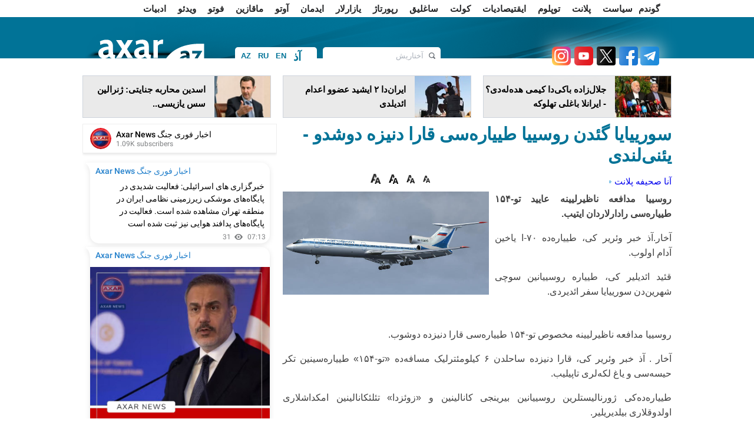

--- FILE ---
content_type: text/html; charset=UTF-8
request_url: https://ca.axar.az/news/planet/132243.html
body_size: 13967
content:
<!DOCTYPE html>
<html lang="ar" dir="rtl"  itemscope itemtype="http://schema.org/Article">
<head>
    <meta http-equiv="content-type" content="text/html; charset=utf-8">
    <meta name="viewport" content="width=device-width, initial-scale=1.0">
    <title>سورییایا گئدن روسییا طییاره‌سی قارا دنیزه دوشدو - یئنی‌لندی</title>
            <meta name="description" content="۱۵۴ طییاره‌">        
    <meta name="google-site-verification" content="eZISAfpvLHTBaIlmRd9ji-cDtdckC3uIIpg738Tbxys"/>

    <link rel="shortcut icon" href="/assets/images/fav.ico">

            <link rel="stylesheet" type="text/css" href="/assets/css/global_rtl.css?v1744307752">
            
    <link rel="stylesheet" type="text/css" href="/assets/css/navigation.css?v216112501">
    <link rel="stylesheet" type="text/css" href="/assets/css/jquery-ui-1.10.3.custom.css">
    <link rel="stylesheet" type="text/css" href="/assets/css/caption.css">
    <link rel="stylesheet" type="text/css" href="/assets/css/jquery.fancybox.css" media="screen">
    <link rel="stylesheet" type="text/css" href="/assets/css/slide.css">

    <script type="text/javascript" src="/assets/js/jquery.min.js"></script>
    <script type="text/javascript" src="/assets/js/navigation.js"></script>
    <!--<script type="text/javascript" src="/assets/js/jquery-ui-1.10.3.custom.js"></script>-->
    <script type="text/javascript" src="/assets/js/sl.js"></script>
    <script type="text/javascript" src="/assets/js/cbtrx.js"></script>
            <script type="text/javascript" src="/assets/js/global_rtl.js?v216112804"></script>
        <!--    <script type="text/javascript" src="/assets/js/jquery.fancybox-1.2.1.pack.js"></script>-->
    <script type="text/javascript" src="/assets/js/adriver.js"></script>

    <!--    <script type="text/javascript" src="/assets/js/bxslider/jquery.bxslider.css?v6"></script>-->

    <link rel="stylesheet" type="text/css" href="/assets/js/Pikaday-master/css/pikaday.css">
    <link rel="stylesheet" type="text/css" href="/assets/css/custom.css?1760445970">

    <link rel="stylesheet" href="/assets/css/rainbow-text.min.css">

    <style>

        .pika-single {
            display: inline-block;
            left: -196px;
            top: 28px;
        }

        .manset_text {
            top: 335px;
        }

        .manset {
            height: 436px;
        }

        .enine .linkArea a:hover {
            text-decoration: underline;
            color: #af0000;
        }

        .contentSlider .content a .txt strong:hover {
            text-decoration: underline;
            color: #af0000;
        }

        .contentTwoArea .topNews a:hover {
            text-decoration: underline;
            color: #af0000;
        }

        #reklam {
            margin-top: 1px;
            padding: 10px;
            display: none;
            position: fixed;
            background-color: #fff;
            z-index: 9999999;
        }

        #arxivPlace {
            margin-top: 10px;
            padding: 10px;
            display: none;
            position: fixed;
            background-color: #fff;
            z-index: 105;
            width: 790px;
            min-height: 310px;
        }

        .logo {
            width: 199px;
            height: 50px;
            margin-right: 50px;
        }

        #arrow-top {
            position: fixed;
            bottom: 84px;
            left: 50%;
            margin: 0 0 0 510px;
            background: url(/assets/images/top.png) no-repeat;
            width: 100px;
            height: 100px;
            text-indent: -9999px;
            overflow: hidden;
            z-index: 9;
        }

        .topmCss {
            width: 100%;
            padding: 0px;
            margin: 0px;
            height: 29px;
            background: #454545;
            line-height: 29px;
        }

        .topmCss .in {
            width: 980px;
            margin: 0 auto;
            line-height: 29px;
            color: #fff;
            position: relative;
        }

        .topmCss .in a {
            color: #fff;
            line-height: 29px;
            padding-right: 10px;
            cursor: pointer;
        }
    </style>

    <!-- Global site tag (gtag.js) - Google Analytics -->
<script async src="https://www.googletagmanager.com/gtag/js?id=UA-100543605-1"></script>
<script>
    window.dataLayer = window.dataLayer || [];
    function gtag(){dataLayer.push(arguments);}
    gtag('js', new Date());

    gtag('config', 'UA-100543605-1');
</script>

<!--<script>-->
<!--  (function(i,s,o,g,r,a,m){i['GoogleAnalyticsObject']=r;i[r]=i[r]||function(){-->
<!--  (i[r].q=i[r].q||[]).push(arguments)},i[r].l=1*new Date();a=s.createElement(o),-->
<!--  m=s.getElementsByTagName(o)[0];a.async=1;a.src=g;m.parentNode.insertBefore(a,m)-->
<!--  })(window,document,'script','//www.google-analytics.com/analytics.js','ga');-->
<!---->
<!--  ga('create', 'UA-100543605-1', 'auto');-->
<!--  ga('send', 'pageview');-->
<!--</script>-->



<!--<script>-->
<!--    (function (i, s, o, g, r, a, m) {-->
<!--        i['GoogleAnalyticsObject'] = r;-->
<!--        i[r] = i[r] || function () {-->
<!--                (i[r].q = i[r].q || []).push(arguments)-->
<!--            }, i[r].l = 1 * new Date();-->
<!--        a = s.createElement(o),-->
<!--            m = s.getElementsByTagName(o)[0];-->
<!--        a.async = 1;-->
<!--        a.src = g;-->
<!--        m.parentNode.insertBefore(a, m)-->
<!--    })(window, document, 'script', 'https://www.google-analytics.com/analytics.js', 'ga');-->
<!---->
<!--    ga('create', 'UA-100543605-1', 'auto');-->
<!--    ga('send', 'pageview');-->
<!---->
<!--</script>-->
<!---->







<!--<script>
    (function (i, s, o, g, r, a, m) {
        i['GoogleAnalyticsObject'] = r;
        i[r] = i[r] || function () {
                (i[r].q = i[r].q || []).push(arguments)
            }, i[r].l = 1 * new Date();
        a = s.createElement(o),
            m = s.getElementsByTagName(o)[0];
        a.async = 1;
        a.src = g;
        m.parentNode.insertBefore(a, m)
    })(window, document, 'script', 'https://www.google-analytics.com/analytics.js', 'ga');
    //ga('create', 'UA-45151927-1', 'axar.az');
    ga('create', 'UA-88252172-1', 'auto');
    ga('send', 'pageview');
</script>-->
    <style type="text/css">
        .blink_text {
            -webkit-animation-name: blinker;
            -webkit-animation-duration: 5s;
            -webkit-animation-timing-function: linear;
            -webkit-animation-iteration-count: infinite;
            -moz-animation-name: blinker;
            -moz-animation-duration: 8s;
            -moz-animation-timing-function: linear;
            -moz-animation-iteration-count: infinite;
            animation-name: blinker;
            animation-duration: 1s;
            animation-timing-function: linear;
            animation-iteration-count: infinite;
            color: red;
        }

        @-moz-keyframes blinker {
            0% {
                opacity: 1.0;
            }
            50% {
                opacity: 0.5;
            }
            100% {
                opacity: 1.0;
            }
        }

        @-webkit-keyframes blinker {
            0% {
                opacity: 1.0;
            }
            50% {
                opacity: 0.5;
            }
            100% {
                opacity: 1.0;
            }
        }

        @keyframes blinker {
            0% {
                opacity: 1.0;
            }
            50% {
                opacity: 0.5;
            }
            100% {
                opacity: 1.0;
            }
        }

        .search-form {
            width: 200px;
        }
    </style>

    <script>
        window.digitalks = window.digitalks || new function () {
            var t = this;
            t._e = [], t._c = {}, t.config = function (c) {
                var i;
                t._c = c, t._c.script_id ? ((i = document.createElement("script")).src = "//data.digitalks.az/v1/scripts/" + t._c.script_id + "/track.js?&cb=" + Math.random(), i.async = !0, document.head.appendChild(i)) : console.error("digitalks: script_id cannot be empty!")
            };
            ["track", "identify"].forEach(function (c) {
                t[c] = function () {
                    t._e.push([c].concat(Array.prototype.slice.call(arguments, 0)))
                }
            })
        };

        digitalks.config({
            script_id: "9997a5b1-9bd9-45fe-aeca-d4199e682fcd",
            page_url: location.href,
            referrer: document.referrer
        })
    </script>

    
    <meta property="fb:app_id" content="1828933454017359"/>
<meta http-equiv="refresh" content="600" />
<link rel="canonical" href="https://ca.axar.az/news/planet/132243.html" />
<meta itemprop="datePublished" content="2016-12-25T13:05:00+04:00" />
<meta itemprop="dateCreated" content="2016-12-25T13:05:00+04:00" />
<meta itemprop="dateModified" content="2016-12-25T14:09:45+04:00" />
<meta itemprop="headline" content="سورییایا گئدن روسییا طییاره‌سی قارا دنیزه دوشدو - یئنی‌لندی" />
<meta itemprop="description" content="۱۵۴ طییاره‌" />
<meta name="lastmod" content="2016-12-25T14:09:45+04:00" />
<meta name="pubdate" content="2016-12-25T13:05:00+04:00" />
<meta property="og:title" content="سورییایا گئدن روسییا طییاره‌سی قارا دنیزه دوشدو - یئنی‌لندی" />
<meta property="og:description" content="۱۵۴ طییاره‌" />
<meta property="og:type" content="article" />
<meta property="og:url" content="https://ca.axar.az/news/planet/132243.html" />
<meta property="og:locale" content="az_AZ" />
<meta property="og:site_name" content="Axar.Az" />
<meta property="article:section" content="پلانت" />
<meta property="article:published_time" content="2016-12-25T13:05:00+04:00" />
<meta property="og:image" content="https://axar.az/media/2016/12/25/rus.jpg"/>
<meta property="og:image:width" content="660" />
<meta property="og:image:height" content="330" />
<meta itemprop="image" content="https://axar.az/media/2016/12/25/rus.jpg"/>
<meta itemprop="thumbnailUrl" content="https://axar.az/media/2016/12/25/250/rus.jpg"/>
<link rel="image_src" href="https://axar.az/media/2016/12/25/rus.jpg" />
<link rel="alternate" type="application/rss+xml" title="پلانت" href="https://ca.axar.az/rss/planet.rss" />
<script type="text/javascript">var news_ID = "132243"; var share_URL = "https:\/\/ca.axar.az\/news\/planet\/132243.html"; var share_TITLE = "\u0633\u0648\u0631\u06cc\u06cc\u0627\u06cc\u0627 \u06af\u0626\u062f\u0646 \u0631\u0648\u0633\u06cc\u06cc\u0627 \u0637\u06cc\u06cc\u0627\u0631\u0647\u200c\u0633\u06cc \u0642\u0627\u0631\u0627 \u062f\u0646\u06cc\u0632\u0647 \u062f\u0648\u0634\u062f\u0648 - \u06cc\u0626\u0646\u06cc\u200c\u0644\u0646\u062f\u06cc"; var share_IMG_PATH = "https:\/\/axar.az\/media\/2016\/12\/25\/rus.jpg"; var share_DESC = "\u06f1\u06f5\u06f4 \u0637\u06cc\u06cc\u0627\u0631\u0647\u200c"; </script>
</head>
<body>
<!--<div id="fb-root"></div>
<script>(function (d, s, id) {
        var js, fjs = d.getElementsByTagName(s)[0];
        if (d.getElementById(id)) return;
        js = d.createElement(s);
        js.id = id;
        js.src = "//connect.facebook.net/az_AZ/sdk.js#xfbml=1&version=v2.8&appId=1828933454017359";
        fjs.parentNode.insertBefore(js, fjs);
    }(document, 'script', 'facebook-jssdk'));</script>-->

<div id="fb-root"></div>
<script async defer crossorigin="anonymous"
        src="https://connect.facebook.net/az_AZ/sdk.js#xfbml=1&version=v21.0&appId=1828933454017359"></script>

<!--
<div id="adriver_banner_252953190"></div>
<script>
    new adriver("adriver_banner_252953190", {sid: 204477, bt: 52});
</script>
-->

<!--<div class="like-box">
    <div class="open-fb"></div>
    <div class="fb-page" data-href="" data-width="292"
         data-height="300" data-small-header="false" data-adapt-container-width="true" data-hide-cover="false"
         data-show-facepile="true">
        <blockquote cite="" class="fb-xfbml-parse-ignore">
            <a href="">Axar.az</a></blockquote>
    </div>
</div>-->
<a href="#" id="arrow-top" style="display: block;">یوخاری</a><div class="page" style="position: relative">

            <style>
            .menu1 ul li:last-child {
                padding: 0 10px !important;
            }
        </style>
    
    <div class="menu1">
        <div class="wrapper">
            <div class="pad10">
                <ul>
                                                                        <li><a href="/news/gundem/">گوندم</a></li>
                                                                                                <li><a href="/news/siyaset/">سیاست</a></li>
                                                                                                <li><a href="/news/planet/">پلانت</a></li>
                                                                                                <li><a href="/news/toplum/">توپلوم</a></li>
                                                                                                <li><a href="/news/iqtisadiyyat/">ایقتیصادیات</a></li>
                                                                                                <li><a href="/news/kult/">کولت</a></li>
                                                                                                <li><a href="/news/sagliq/">ساغلیق</a></li>
                                                                                                <li><a href="/news/reportaj/">رپورتاژ</a></li>
                                                                                                <li><a href="/news/yazarlar/">یازارلار</a></li>
                                                                                                <li><a href="/news/idman/">ایدمان</a></li>
                                                                                                <li><a href="/news/avto/">آوتو</a></li>
                                                                                                <li><a href="/news/maqazin/">ماقازین</a></li>
                                                                                                <li><a href="/news/foto/">فوتو</a></li>
                                                                                                <li><a href="/news/video/">ویدئو</a></li>
                                                                                                                                            <li><a href="/news/edebiyyat/">ادبیات</a></li>
                                                                                                <li><a href="/news/farsi/">اخبار فارسی</a></li>
                                                                                                <li><a href="/news/cagdashtribunu/">چاغداش تریبونو</a></li>
                                                            </ul>
            </div>
        </div>
    </div>

    <!--<div class="topmCss">
        <div class="in">
            <div class="floatleft">
                <a href="/"></a> | &nbsp;&nbsp;&nbsp;
                <a href="/section/main/"></a> | &nbsp;&nbsp;&nbsp;
                <a id="archive_datepicker_link" href="#"></a> | &nbsp;&nbsp;&nbsp;
                <a href="/pay/"></a> | &nbsp;&nbsp;&nbsp;
                <a class="mobile" href="/?desktop=0"></a>
            </div>
            <div style="width: 240px; z-index: 99; position: absolute;top: 29px; left: 168px;" id="archive_datepicker"></div>
            <div class="floatright"></div>
        </div>
    </div>-->

    <div class="header">
        <div class="subhead">
            <div class="wrapper">
                <div class="pad10">
                    <h1 class="logo">
                        <!--<a href="/"><img src="/assets/images/logo/az.png" height="50" width="184" alt="Axar.Az Logo"></a>-->
                        <!--<a href=""><img src="/assets/images/logo_transparent.svg?v01122022" height="47" width="184" alt="Axar.Az Logo"></a>-->
                        <a href="https://ca.axar.az/">
                            <img src="/assets/images/logo_transparent_green.svg?v01122022" height="47" width="184" alt="Axar.Az Logo">
<!--                            <span id="mourning-ribbon" style="display: none">-->
<!--                                <img src="/assets/images/mourning_ribbon.png?v1" alt="Mourning ribbon">-->
<!--                            </span>-->
                        </a>

                                                <!--<style>
                            .logo {
                                position: relative;
                            }

                            .icon {
                                position: absolute;
                                width: 50px;
                                top: 0;
                                left: 185px;
                            }
                        </style>
                        <img src="/assets/images/icon04122020_256.png" class="icon" alt="">-->
                        
                                            </h1>

                    <div class="languages">
                                                                                <a href="https://axar.az/" class="lang_az">AZ</a>
                                                                                                            <a href="https://ru.axar.az/" class="lang_ru">RU</a>
                                                                                                            <a href="https://en.axar.az/" class="lang_en">EN</a>
                                                                                                            <a href="https://ca.axar.az/" class="lang_ar">آذ</a>
                                                                                                            <a href="https://fa.axar.az/" class="lang_fa">فا</a>
                                                                        </div>

                    <!--<div style="float: left;">

                        <style>
                            @keyframes pulse {
                                0% {
                                    opacity: 1;
                                }
                                50% {
                                    opacity: 0.7;
                                }
                                100% {
                                    opacity: 1;
                                }
                            }

                            .pulse10 {
                                animation: pulse 2s infinite;
                            }
                        </style>

                        <img src="/assets/images/axar_10.svg" alt="" class="pulse10"
                             style="height: 50px; margin-top: 10px; margin-left: 55px;">
                    </div>-->

                    <!--
                        <div class="election" style="margin-left: 15px; padding: 0 4px; width: unset;">
                            <a target="_blank" class="text-e color-text-flow" href="/election-2020/" style="font-weight: bold;">Seçki 2020 | Onlayn səsvermə</a>
                        </div>
                    -->
                    <!--<div class="pw">
                        <a href="/section/patriotic_war/" style="font-weight: bold;">
                            <img src="/assets/images/icon04122020_256.png" alt="">
                            <span></span>
                        </a>
                    </div>-->

                    <!--<div class="weather2">
                        <a href='javascript:void(0);' class="arxiv">
                            <img align="left" src="http://icons.wxug.com/i/c/k/nt_partlycloudy.gif"> Bakı 20°C &nbsp;&nbsp;
                            <span class="h"></span> 83%
                        </a>
                    </div>-->
                    
                    <form class="search-form alignright" action="/search.php" method="get">
                        <input class="keyword focuser" type="text" name="query" value="آختاریش">
                        <input class="btn" type="image" src="/assets/images/search_btn.png"
                               alt="آختاریش">
                    </form>
                    <div style="float:right; margin-top:21px; margin-right:11px;">
                                                    <a target="_blank" title="Telegram" href="https://t.me/axarazazerbaycan">
                                <img src="/assets/images/social2/telegram.png" alt="Telegram" style="height: 32px; width: 32px; filter: drop-shadow(0 0 16px #fff);">
                            </a>
                                                <a target="_blank" title="Facebook" href="https://www.facebook.com/xeberaxar/">
                            <img src="/assets/images/social2/facebook.png" alt="Facebook"  alt="Telegram" style="height: 32px; width: 32px; margin-left: 2px;filter: drop-shadow(0 0 16px #fff);">
                        </a>
                        <a target="_blank" title="Twitter" href="https://twitter.com/Axaraz_">
                            <img src="/assets/images/social2/twitter.png?v3" alt="Twitter"  alt="Telegram" style="height: 32px; width: 32px; margin-left: 2px;filter: drop-shadow(0 0 16px #fff);">
                        </a>
                        <a target="_blank" title="Youtube" href="https://www.youtube.com/channel/UCT_nlUaRdtAP_dsmLExaKag/videos">
                            <img src="/assets/images/social2/youtube.png" alt="Youtube"  alt="Telegram" style="height: 32px; width: 32px; margin-left: 2px;filter: drop-shadow(0 0 16px #fff);">
                        </a>
                        <a target="_blank" title="Instagram" href="https://www.instagram.com/axar_az/">
                            <img src="/assets/images/social2/instagram.png" alt="Instagram"  alt="Telegram" style="height: 32px; width: 32px; margin-left: 2px;filter: drop-shadow(0 0 16px #fff);">
                        </a>
                        <!--<a target="_blank" title="Rss" href="feed.php">
                            <img src="/assets/images/rss.png" alt="RSS">
                        </a>-->
                    </div>
                </div>
            </div>
        </div>
    </div>

    <div class="menu2">
        <div class="wrapper">
            <div class="pad10">
                <div id="myslidemenu" class="jqueryslidemenu">
                    <ul>
                                                                                                                                                                                                                                                                                                                                                                                                                                                                                                                                                                                                                                                                                                                                                                                                                                                                                                                                                                                                                    </ul>
                    <br style="clear: left"/>
                </div>
                <span class="clr">
                </span>
            </div>
        </div>
    </div>



<div class="wrapper head_cols" style="" id="ptop">
    <div style="margin: 0 -10px;">
            <div class="block width318 alignleft">
            <a target="_blank" href="https://ca.axar.az/news/gundem/1055265.html">
                <span class="img height70 alignleft">
                    <img src="https://axar.az/media/2026/01/24/250/vahid-celalzade.jpg" width="95" height="70" style="object-fit: cover;" alt="">
                </span>
                <span class="txt alignright width208 height48" style="padding-right: 5px;">جلال‌زاده باکی‌دا کیمی هده‌له‌دی؟ - ایرانلا باغلی تهلوکه</span>
            </a>
        </div>
            <div class="block width318 alignleft">
            <a target="_blank" href="https://ca.axar.az/news/planet/1055262.html">
                <span class="img height70 alignleft">
                    <img src="https://axar.az/media/2017/04/17/250/edam.jpg" width="95" height="70" style="object-fit: cover;" alt="">
                </span>
                <span class="txt alignright width208 height48" style="padding-right: 5px;">ایران‌دا ۲ ایشید عضوو اعدام ائدیلدی</span>
            </a>
        </div>
            <div class="block width318 alignleft">
            <a target="_blank" href="https://ca.axar.az/news/planet/1055249.html">
                <span class="img height70 alignleft">
                    <img src="https://axar.az/media/2017/02/16/250/esed.jpg" width="95" height="70" style="object-fit: cover;" alt="">
                </span>
                <span class="txt alignright width208 height48" style="padding-right: 5px;">اسدین محاربه جنایتی: ژنرالین سس یازیسی..</span>
            </a>
        </div>
    </div>
</div>

<div class="wrapper">
    
    <div class="newsPlace">
        <h1>سورییایا گئدن روسییا طییاره‌سی قارا دنیزه دوشدو - یئنی‌لندی</h1>
<span class="clr" style="height:10px;"></span>
<table bgcolor="" width="100%" cellspacing="0" cellpadding="0" height="33">
    <tbody>
    <tr>
        <td width="400">
            <a href="/">آنا صحیفه</a>
                            <a href="https://ca.axar.az/news/planet/" style="background:url(/assets/images/a.gif) 2px 7px;background-repeat:no-repeat; padding-left:11px; ">پلانت</a>
                    </td>
        <td height="24">
            <div style="float:right;" class="fb-like" data-width="90" data-layout="button_count" data-action="like" data-size="small" data-show-faces="false" data-share="false"></div>
            <img style="cursor: pointer;" src="/assets/images/f.png" width="12" align="absmiddle" onclick="return changeSize('font_size', '80')" alt="12 Punto">
            <img style="cursor: pointer;" src="/assets/images/f.png" width="14" align="absmiddle" onclick="return changeSize('font_size', '100')" alt="14 Punto">
            <img style="cursor: pointer;" src="/assets/images/f.png" width="16" align="absmiddle" onclick="return changeSize('font_size', '150')" alt="16 Punto">
            <img style="cursor: pointer;" src="/assets/images/f.png" width="17" align="absmiddle" onclick="return changeSize('font_size', '200')" alt="18 Punto">
        </td>
    </tr>
    </tbody>
</table>

    <a class="gallery" href="https://axar.az/media/2016/12/25/rus.jpg">
        <img class="newsImage" src="https://axar.az/media/2016/12/25/rus.jpg" alt="سورییایا گئدن روسییا طییاره‌سی قارا دنیزه دوشدو - یئنی‌لندی">
    </a>

<!--<span id="font_size" class="article_body">-->
<!--    --><!--</span>-->

<span id="font_size" class="article_body">
<p dir="rtl"><strong>روسییا مدافعه ناظیرلیینه عایید تو-۱۵۴ طییاره‌سی رادارلاردان ایتیب.</strong></p>
<p dir="rtl">آخار.آذ خبر وئریر کی، طییاره‌ده ۷۰-ا یاخین آدام اولوب.</p>
<p dir="rtl">قئید ائدیلیر کی، طییاره روسییانین سوچی شهرین‌دن سورییایا سفر ائدیردی.</p>
<p> </p>
<p dir="rtl">روسییا مدافعه ناظیرلیینه مخصوص تو-۱۵۴ طییاره‌سی قارا دنیزده دوشوب.</p>
<script async src="//code.ainsyndication.com/v2/js/slot.js?08102025"></script>
<ins class="ainsyndication" style="display:block; width: 100%;" data-ad-slot="4196"></ins>

<p dir="rtl">آخار . آذ خبر وئریر کی، قارا دنیزده ساحلدن ۶ کیلومئترلیک مسافه‌ده «تو-۱۵۴» طییاره‌سینین تکر حیسه‌سی و یاغ لکه‌لری تاپیلیب.</p>
<p dir="rtl">طییاره‌ده‌کی ژورنالیستلرین روسییانین بیرینجی کانالینین و «زوئزدا» تئلئکانالینین امکداشلاری اولدوقلاری بیلدیریلیر.</p>
<p dir="rtl">روسییا ایستینتاق کومیته‌سی باش وئرمیش طییاره قزاسی ایله باغلی جینایت ایشی آچیب.</p>
</span>

<ul class="list-inline">
    <li><a href="javascript:void(0);" onclick="Share.facebook(share_URL, share_TITLE, share_IMG_PATH, share_DESC)"> <img src="/assets/images/social/1.jpg" alt="Facebook"> </a></li>
    <li><a href="javascript:void(0);" onclick="Share.vkontakte(share_URL, share_TITLE, share_IMG_PATH, share_DESC)"><img src="/assets/images/social/8.jpg" alt=""></a></li>
    <li><a href="javascript:void(0);" onclick="Share.odnoklassniki(share_URL, share_TITLE)"> <img src="/assets/images/social/11.jpg" alt=""></a></li>
    <li><a href="javascript:void(0);" onclick="Share.twitter(share_URL, share_TITLE)"> <img src="/assets/images/social/2.jpg" alt=""></a></li>
    <li><a href="javascript:void(0);" onclick="Share.googleplus(share_URL)"><img src="/assets/images/social/3.jpg" alt=""></a></li>
</ul>



<table bgcolor="#f9f9f9" width="660" cellspacing="0" cellpadding="0">
    <tbody>
    <tr>
        <td valign="middle" width="300">
            <div style="color:#757575; font-size:11px; font-weight:bold; text-align:center; font-family:Tahoma; padding-bottom:4px;">تاریخ</div>
            <div style="color:#336699; font-size:12px; font-weight:bold; text-align:center;">2016.12.25 / 13:05</div>
        </td>
        <td valign="middle" width="150">
            <div style="color:#757575; font-size:11px; font-weight:bold; text-align:center; font-family:Tahoma;  padding-bottom:4px;">مولف</div>
            <div style="color:#336699; font-size:12px; font-weight:bold; text-align:center;">Axar.az </div>
        </td>
                <td width="">
            <div class="fb-share-button" data-layout="box_count" data-size="small" data-mobile-iframe="true">
                <a class="fb-xfbml-parse-ignore" target="_blank" href="https://www.facebook.com/sharer/sharer.php?u&amp;src=sdkpreparse">Share</a>
            </div>
        </td>
    </tr>
    </tbody>
</table>

<!--<div class="otherNews">--><!--</div>-->
<!--<div class="fb-comments" data-href="--><!--" data-width="660" data-numposts="20"></div>-->


    <script>
        (() => {
            var zoneInfo = {
                slot: '/23269770497/Axaraz/MainPage/MIDLB2',
                size:   [728, 90],
                zoneId: '23284808793',
            };
            let script = document.createElement('script');
            script.defer = true;
            script.src = "https://dsps.newmedia.az/v1/get_ads.js?v" + new Date().toJSON().slice(0,10).replace(/-/g,'.');
            document.currentScript.parentElement.appendChild(script);
            script.onload = function () {
                adviadFetchKeys(zoneInfo)
            }
        })()
    </script>
    <div id='23284808793'></div>

<span class="clr" style="height:10px;"></span>
<iframe name="bakupost" src="https://www.bakupost.az/banner1" width="100%" height="85" frameborder="0" scrolling="no" align="center"></iframe>



<!--<span class="clr" style="height:10px;"></span>
<a target="_blank" href="//memorial.az/"><img style="width: 100%;" src="/assets/adv/memorial.az.jpg" alt="Memorial"></a>

<span class="clr" style="height:10px;"></span>
<a target="_blank" href="//zefer.az/"><img style="width: 100%;" src="/assets/adv/zefer.jpg" alt="Zefer"></a>-->

<span class="clr" style="height:10px;"></span>
<div class="otherNews">دیگر خبرلر</div>
<span class="clr" style="height:10px;"></span>
<table id="cat_new_area" align="center" width="660">
    <tbody>
                <tr>
            <td width="110" valign="top" rowspan="2">
                <img style="border:1px solid #eaeaea; padding:2px; width:100px; height: 75px;" src="https://axar.az/media/2017/04/17/edam.jpg">
            </td>
            <td valign="top" colspan="2">
                <h1 style="line-height:16px">
                    <a target="_blank" style="color:#424242; font-size:16px;" href="https://ca.axar.az/news/planet/1055262.html">ایران‌دا ۲ ایشید عضوو اعدام ائدیلدی</a>
                </h1>
            </td>
        </tr>
        <tr>
            <td valign="top" colspan="2"><span style="color:#757575; font-size:12px; line-height:17px;"></span></td>
        </tr>
                 <tr>
            <td width="110" valign="top" rowspan="2">
                <img style="border:1px solid #eaeaea; padding:2px; width:100px; height: 75px;" src="https://axar.az/media/2017/02/16/esed.jpg">
            </td>
            <td valign="top" colspan="2">
                <h1 style="line-height:16px">
                    <a target="_blank" style="color:#424242; font-size:16px;" href="https://ca.axar.az/news/planet/1055249.html">اسدین محاربه جنایتی: ژنرالین سس یازیسی..</a>
                </h1>
            </td>
        </tr>
        <tr>
            <td valign="top" colspan="2"><span style="color:#757575; font-size:12px; line-height:17px;"></span></td>
        </tr>
                 <tr>
            <td width="110" valign="top" rowspan="2">
                <img style="border:1px solid #eaeaea; padding:2px; width:100px; height: 75px;" src="https://axar.az/media/2017/03/18/pentaqonnn.jpg">
            </td>
            <td valign="top" colspan="2">
                <h1 style="line-height:16px">
                    <a target="_blank" style="color:#424242; font-size:16px;" href="https://ca.axar.az/news/planet/1055242.html">پنتاگون‌دان ایران آچیقلاماسی: بونا امکان وئرمیجه‌ییک!</a>
                </h1>
            </td>
        </tr>
        <tr>
            <td valign="top" colspan="2"><span style="color:#757575; font-size:12px; line-height:17px;"></span></td>
        </tr>
                 <tr>
            <td width="110" valign="top" rowspan="2">
                <img style="border:1px solid #eaeaea; padding:2px; width:100px; height: 75px;" src="https://axar.az/media/2026/01/12/iran-aksiya-qetliam1.jpg">
            </td>
            <td valign="top" colspan="2">
                <h1 style="line-height:16px">
                    <a target="_blank" style="color:#424242; font-size:16px;" href="https://ca.axar.az/news/planet/1055240.html">ایران اعتراضلاریندا اؤلدورولنلرین سون استاتیستیکاسی</a>
                </h1>
            </td>
        </tr>
        <tr>
            <td valign="top" colspan="2"><span style="color:#757575; font-size:12px; line-height:17px;"></span></td>
        </tr>
                 <tr>
            <td width="110" valign="top" rowspan="2">
                <img style="border:1px solid #eaeaea; padding:2px; width:100px; height: 75px;" src="https://axar.az/media/2025/05/06/tramp-karni.jpg">
            </td>
            <td valign="top" colspan="2">
                <h1 style="line-height:16px">
                    <a target="_blank" style="color:#424242; font-size:16px;" href="https://ca.axar.az/news/planet/1055235.html">ترامپ کانادانی خبردار ائتدی: چین سیزی &quot;یئیه‌جک&quot;!</a>
                </h1>
            </td>
        </tr>
        <tr>
            <td valign="top" colspan="2"><span style="color:#757575; font-size:12px; line-height:17px;"></span></td>
        </tr>
                 <tr>
            <td width="110" valign="top" rowspan="2">
                <img style="border:1px solid #eaeaea; padding:2px; width:100px; height: 75px;" src="https://axar.az/media/2017/01/11/british.jpg">
            </td>
            <td valign="top" colspan="2">
                <h1 style="line-height:16px">
                    <a target="_blank" style="color:#424242; font-size:16px;" href="https://ca.axar.az/news/planet/1055224.html">آمریکا گمیلری ایرانا دوغرو گلیر: اوچوشلار لغو ائدیلدی</a>
                </h1>
            </td>
        </tr>
        <tr>
            <td valign="top" colspan="2"><span style="color:#757575; font-size:12px; line-height:17px;"></span></td>
        </tr>
                 <tr>
            <td width="110" valign="top" rowspan="2">
                <img style="border:1px solid #eaeaea; padding:2px; width:100px; height: 75px;" src="https://axar.az/media/2020/05/06/iran-aze-korpu.jpg">
            </td>
            <td valign="top" colspan="2">
                <h1 style="line-height:16px">
                    <a target="_blank" style="color:#424242; font-size:16px;" href="https://ca.axar.az/news/planet/1055136.html">آغبند-کلاله کؤرپوسو نه واخت حاضر اولاجاق؟</a>
                </h1>
            </td>
        </tr>
        <tr>
            <td valign="top" colspan="2"><span style="color:#757575; font-size:12px; line-height:17px;"></span></td>
        </tr>
                 <tr>
            <td width="110" valign="top" rowspan="2">
                <img style="border:1px solid #eaeaea; padding:2px; width:100px; height: 75px;" src="https://axar.az/media/2020/09/15/tramp.jpg">
            </td>
            <td valign="top" colspan="2">
                <h1 style="line-height:16px">
                    <a target="_blank" style="color:#424242; font-size:16px;" href="https://ca.axar.az/news/planet/1055121.html">ترامپ: داووسا سفر نئجه ده گؤزل ایدی</a>
                </h1>
            </td>
        </tr>
        <tr>
            <td valign="top" colspan="2"><span style="color:#757575; font-size:12px; line-height:17px;"></span></td>
        </tr>
                 <tr>
            <td width="110" valign="top" rowspan="2">
                <img style="border:1px solid #eaeaea; padding:2px; width:100px; height: 75px;" src="https://axar.az/media/2025/01/26/qrenlandiya-yeni.jpg">
            </td>
            <td valign="top" colspan="2">
                <h1 style="line-height:16px">
                    <a target="_blank" style="color:#424242; font-size:16px;" href="https://ca.axar.az/news/planet/1055119.html">گرینلند اردو یئریدیلدی، دؤیوش حاضرلیغی امری وئریلدی</a>
                </h1>
            </td>
        </tr>
        <tr>
            <td valign="top" colspan="2"><span style="color:#757575; font-size:12px; line-height:17px;"></span></td>
        </tr>
                 <tr>
            <td width="110" valign="top" rowspan="2">
                <img style="border:1px solid #eaeaea; padding:2px; width:100px; height: 75px;" src="https://axar.az/media/2024/01/21/rusiya-partlayish-terminal.jpg">
            </td>
            <td valign="top" colspan="2">
                <h1 style="line-height:16px">
                    <a target="_blank" style="color:#424242; font-size:16px;" href="https://ca.axar.az/news/planet/1055118.html">اوکراینا روسیانین نفت بازاسینی ووردو</a>
                </h1>
            </td>
        </tr>
        <tr>
            <td valign="top" colspan="2"><span style="color:#757575; font-size:12px; line-height:17px;"></span></td>
        </tr>
             </tbody>
</table>    </div>

    <div class="block alignright width330 " style="width: 330px;">
        <div class="contentSlider posV">
            
            
            <!-- axar.az 300x250/300x250 -->
<!--            <script async src="//code.ainsyndication.com/v2/js/slot.js?23102024"></script>-->
<!--            <ins class="ainsyndication" style="display:block; width: 300px; height: 250px;" data-ad-slot="5977"></ins>-->
            <!-- axar.az 300x250/300x250 -->

            <!-- Axar.az Azercell/300x600 -->
<!--            <iframe src="/assets/adv/azercell-0101/azercell_300x600.html" width="300" height="600" frameborder="0" scrolling="no" align="center" style="margin-bottom: 10px;"></iframe>-->

<!--            <script async src="//code.ainsyndication.com/v2/js/slot.js?15092025"></script>-->
<!--            <ins class="ainsyndication" style="display:block; width: 300px; height: 600px; margin-left: auto;margin-right: auto" data-ad-slot="13245"></ins>-->
            <!-- Axar.az Azercell/300x600 -->

            <ins><script type="text/javascript">(function () {var rand = Math.floor(Math.random() * 1e9);var adv_1346_iad_div = document.createElement("div");adv_1346_iad_div.setAttribute("id", "adviad-zoneid-1346" +rand);adv_1346_iad_div.style.cssText = "display: flex !important; justify-content: center !important;";document.currentScript.parentElement.appendChild(adv_1346_iad_div);var adv_1346_iad = document.createElement("script");adv_1346_iad.setAttribute("zoneid", 1346);adv_1346_iad.src = "https://adviad.com/nativebanner/get_ads.js?v=" + new Date().toJSON().slice(0,10).replace(/-/g,'.');adv_1346_iad.async = true;document.currentScript.parentNode.appendChild(adv_1346_iad);})();</script></ins>

                <iframe style="border:0; height:500px; width:330px;"
            src="https://ca.axar.az/telegram_channel_fa.html"></iframe>


<div style="margin-top: 20px; " class="title bg1">
    <div class="pad10">خبر خطّی        <span></span>
    </div>
</div>
<div class="content" style="background: #f5faf5; direction: ltr; ">
            <article class="pad10 width310">
            <a target="_blank" class="hover" href="https://ca.axar.az/news/gundem/1055265.html">
                <span class="img alignleft">
                    <img src="https://axar.az/media/2026/01/24/vahid-celalzade.jpg" alt="جلال‌زاده باکی‌دا کیمی هده‌له‌دی؟ - ایرانلا باغلی تهلوکه" width="70" height="50">
                </span>
                <div class="txt alignright width230 height50">
                    <h3 style="height:34px; color:#000000;">جلال‌زاده باکی‌دا کیمی هده‌له‌دی؟ - ایرانلا باغلی تهلوکه</h3>
                    <div style="font-size:11px; color:#757575">12:43</div>
                </div>
            </a>
            <span class="clr"></span>
        </article>
            <article class="pad10 width310">
            <a target="_blank" class="hover" href="https://ca.axar.az/news/planet/1055262.html">
                <span class="img alignleft">
                    <img src="https://axar.az/media/2017/04/17/edam.jpg" alt="ایران‌دا ۲ ایشید عضوو اعدام ائدیلدی" width="70" height="50">
                </span>
                <div class="txt alignright width230 height50">
                    <h3 style="height:34px; color:#000000;">ایران‌دا ۲ ایشید عضوو اعدام ائدیلدی</h3>
                    <div style="font-size:11px; color:#757575">12:19</div>
                </div>
            </a>
            <span class="clr"></span>
        </article>
            <article class="pad10 width310">
            <a target="_blank" class="hover" href="https://ca.axar.az/news/planet/1055249.html">
                <span class="img alignleft">
                    <img src="https://axar.az/media/2017/02/16/esed.jpg" alt="اسدین محاربه جنایتی: ژنرالین سس یازیسی.." width="70" height="50">
                </span>
                <div class="txt alignright width230 height50">
                    <h3 style="height:34px; color:#000000;">اسدین محاربه جنایتی: ژنرالین سس یازیسی..</h3>
                    <div style="font-size:11px; color:#757575">11:56</div>
                </div>
            </a>
            <span class="clr"></span>
        </article>
            <article class="pad10 width310">
            <a target="_blank" class="hover" href="https://ca.axar.az/news/planet/1055242.html">
                <span class="img alignleft">
                    <img src="https://axar.az/media/2017/03/18/pentaqonnn.jpg" alt="پنتاگون‌دان ایران آچیقلاماسی: بونا امکان وئرمیجه‌ییک!" width="70" height="50">
                </span>
                <div class="txt alignright width230 height50">
                    <h3 style="height:34px; color:#000000;">پنتاگون‌دان ایران آچیقلاماسی: بونا امکان وئرمیجه‌ییک!</h3>
                    <div style="font-size:11px; color:#757575">11:33</div>
                </div>
            </a>
            <span class="clr"></span>
        </article>
            <article class="pad10 width310">
            <a target="_blank" class="hover" href="https://ca.axar.az/news/planet/1055240.html">
                <span class="img alignleft">
                    <img src="https://axar.az/media/2026/01/12/iran-aksiya-qetliam1.jpg" alt="ایران اعتراضلاریندا اؤلدورولنلرین سون استاتیستیکاسی" width="70" height="50">
                </span>
                <div class="txt alignright width230 height50">
                    <h3 style="height:34px; color:#000000;">ایران اعتراضلاریندا اؤلدورولنلرین سون استاتیستیکاسی</h3>
                    <div style="font-size:11px; color:#757575">11:09</div>
                </div>
            </a>
            <span class="clr"></span>
        </article>
            <article class="pad10 width310">
            <a target="_blank" class="hover" href="https://ca.axar.az/news/planet/1055235.html">
                <span class="img alignleft">
                    <img src="https://axar.az/media/2025/05/06/tramp-karni.jpg" alt="ترامپ کانادانی خبردار ائتدی: چین سیزی &quot;یئیه‌جک&quot;!" width="70" height="50">
                </span>
                <div class="txt alignright width230 height50">
                    <h3 style="height:34px; color:#000000;">ترامپ کانادانی خبردار ائتدی: چین سیزی &quot;یئیه‌جک&quot;!</h3>
                    <div style="font-size:11px; color:#757575">10:46</div>
                </div>
            </a>
            <span class="clr"></span>
        </article>
            <article class="pad10 width310">
            <a target="_blank" class="hover" href="https://ca.axar.az/news/gundem/1055228.html">
                <span class="img alignleft">
                    <img src="https://axar.az/media/2026/01/24/dsx-pua-narkotik.jpg" alt="ایرانلا سرحدیمیزده پوا ضررسیزله‌شدیریلدی" width="70" height="50">
                </span>
                <div class="txt alignright width230 height50">
                    <h3 style="height:34px; color:#000000;">ایرانلا سرحدیمیزده پوا ضررسیزله‌شدیریلدی</h3>
                    <div style="font-size:11px; color:#757575">10:23</div>
                </div>
            </a>
            <span class="clr"></span>
        </article>
            <article class="pad10 width310">
            <a target="_blank" class="hover" href="https://ca.axar.az/news/planet/1055224.html">
                <span class="img alignleft">
                    <img src="https://axar.az/media/2017/01/11/british.jpg" alt="آمریکا گمیلری ایرانا دوغرو گلیر: اوچوشلار لغو ائدیلدی" width="70" height="50">
                </span>
                <div class="txt alignright width230 height50">
                    <h3 style="height:34px; color:#000000;">آمریکا گمیلری ایرانا دوغرو گلیر: اوچوشلار لغو ائدیلدی</h3>
                    <div style="font-size:11px; color:#757575">10:00</div>
                </div>
            </a>
            <span class="clr"></span>
        </article>
            <article class="pad10 width310">
            <a target="_blank" class="hover" href="https://ca.axar.az/news/gundem/1055220.html">
                <span class="img alignleft">
                    <img src="https://axar.az/media/2025/08/09/pashinyan-tramp-eliyev.jpg" alt="ترامپ ایلهام علیئو و پاشینیانا تشکر ائتدی" width="70" height="50">
                </span>
                <div class="txt alignright width230 height50">
                    <h3 style="height:34px; color:#000000;">ترامپ ایلهام علیئو و پاشینیانا تشکر ائتدی</h3>
                    <div style="font-size:11px; color:#757575">09:33</div>
                </div>
            </a>
            <span class="clr"></span>
        </article>
            <article class="pad10 width310">
            <a target="_blank" class="hover" href="https://ca.axar.az/news/siyaset/1055137.html">
                <span class="img alignleft">
                    <img src="https://axar.az/media/2025/10/14/eliyev-tramp-sammit.jpg" alt="ترامپ بونو ایکی لیدر اوچون ائتدی: ایلهام علیئو و زلنسکی..." width="70" height="50">
                </span>
                <div class="txt alignright width230 height50">
                    <h3 style="height:34px; color:#000000;">ترامپ بونو ایکی لیدر اوچون ائتدی: ایلهام علیئو و زلنسکی...</h3>
                    <div style="font-size:11px; color:#757575">23 یانوار 22:23</div>
                </div>
            </a>
            <span class="clr"></span>
        </article>
            <article class="pad10 width310">
            <a target="_blank" class="hover" href="https://ca.axar.az/news/planet/1055136.html">
                <span class="img alignleft">
                    <img src="https://axar.az/media/2020/05/06/iran-aze-korpu.jpg" alt="آغبند-کلاله کؤرپوسو نه واخت حاضر اولاجاق؟" width="70" height="50">
                </span>
                <div class="txt alignright width230 height50">
                    <h3 style="height:34px; color:#000000;">آغبند-کلاله کؤرپوسو نه واخت حاضر اولاجاق؟</h3>
                    <div style="font-size:11px; color:#757575">23 یانوار 22:01</div>
                </div>
            </a>
            <span class="clr"></span>
        </article>
            <article class="pad10 width310">
            <a target="_blank" class="hover" href="https://ca.axar.az/news/siyaset/1055126.html">
                <span class="img alignleft">
                    <img src="https://axar.az/media/2020/10/08/ceyhun-bayramov.jpg" alt="بایراموو کولگیا اجلاسی کئچیردی، تاپشیریقلار وئریلدی" width="70" height="50">
                </span>
                <div class="txt alignright width230 height50">
                    <h3 style="height:34px; color:#000000;">بایراموو کولگیا اجلاسی کئچیردی، تاپشیریقلار وئریلدی</h3>
                    <div style="font-size:11px; color:#757575">23 یانوار 21:40</div>
                </div>
            </a>
            <span class="clr"></span>
        </article>
            <article class="pad10 width310">
            <a target="_blank" class="hover" href="https://ca.axar.az/news/planet/1055121.html">
                <span class="img alignleft">
                    <img src="https://axar.az/media/2020/09/15/tramp.jpg" alt="ترامپ: داووسا سفر نئجه ده گؤزل ایدی" width="70" height="50">
                </span>
                <div class="txt alignright width230 height50">
                    <h3 style="height:34px; color:#000000;">ترامپ: داووسا سفر نئجه ده گؤزل ایدی</h3>
                    <div style="font-size:11px; color:#757575">23 یانوار 21:19</div>
                </div>
            </a>
            <span class="clr"></span>
        </article>
            <article class="pad10 width310">
            <a target="_blank" class="hover" href="https://ca.axar.az/news/planet/1055119.html">
                <span class="img alignleft">
                    <img src="https://axar.az/media/2025/01/26/qrenlandiya-yeni.jpg" alt="گرینلند اردو یئریدیلدی، دؤیوش حاضرلیغی امری وئریلدی" width="70" height="50">
                </span>
                <div class="txt alignright width230 height50">
                    <h3 style="height:34px; color:#000000;">گرینلند اردو یئریدیلدی، دؤیوش حاضرلیغی امری وئریلدی</h3>
                    <div style="font-size:11px; color:#757575">23 یانوار 20:57</div>
                </div>
            </a>
            <span class="clr"></span>
        </article>
            <article class="pad10 width310">
            <a target="_blank" class="hover" href="https://ca.axar.az/news/planet/1055118.html">
                <span class="img alignleft">
                    <img src="https://axar.az/media/2024/01/21/rusiya-partlayish-terminal.jpg" alt="اوکراینا روسیانین نفت بازاسینی ووردو" width="70" height="50">
                </span>
                <div class="txt alignright width230 height50">
                    <h3 style="height:34px; color:#000000;">اوکراینا روسیانین نفت بازاسینی ووردو</h3>
                    <div style="font-size:11px; color:#757575">23 یانوار 20:36</div>
                </div>
            </a>
            <span class="clr"></span>
        </article>
            <article class="pad10 width310">
            <a target="_blank" class="hover" href="https://ca.axar.az/news/planet/1055117.html">
                <span class="img alignleft">
                    <img src="https://axar.az/media/2024/11/06/tramp-mask.jpg" alt="ماسک سیاسته قایی‌دیر: ۱۰ میلیون دلار باغیشلادی" width="70" height="50">
                </span>
                <div class="txt alignright width230 height50">
                    <h3 style="height:34px; color:#000000;">ماسک سیاسته قایی‌دیر: ۱۰ میلیون دلار باغیشلادی</h3>
                    <div style="font-size:11px; color:#757575">23 یانوار 20:15</div>
                </div>
            </a>
            <span class="clr"></span>
        </article>
            <article class="pad10 width310">
            <a target="_blank" class="hover" href="https://ca.axar.az/news/siyaset/1055116.html">
                <span class="img alignleft">
                    <img src="https://axar.az/media/2017/05/11/xamenei.jpg" alt="امید ائدیرم کی، داییم حبس اولوناجاق - مرادخانی" width="70" height="50">
                </span>
                <div class="txt alignright width230 height50">
                    <h3 style="height:34px; color:#000000;">امید ائدیرم کی، داییم حبس اولوناجاق - مرادخانی</h3>
                    <div style="font-size:11px; color:#757575">23 یانوار 19:54</div>
                </div>
            </a>
            <span class="clr"></span>
        </article>
            <article class="pad10 width310">
            <a target="_blank" class="hover" href="https://ca.axar.az/news/siyaset/1055115.html">
                <span class="img alignleft">
                    <img src="https://axar.az/media/2025/04/29/pezeshkian-.png" alt="پزشکیان آذربایجانلا بو علاقه‌لری دستکله‌ییب" width="70" height="50">
                </span>
                <div class="txt alignright width230 height50">
                    <h3 style="height:34px; color:#000000;">پزشکیان آذربایجانلا بو علاقه‌لری دستکله‌ییب</h3>
                    <div style="font-size:11px; color:#757575">23 یانوار 19:37</div>
                </div>
            </a>
            <span class="clr"></span>
        </article>
            <article class="pad10 width310">
            <a target="_blank" class="hover" href="https://ca.axar.az/news/toplum/1055064.html">
                <span class="img alignleft">
                    <img src="https://axar.az/media/2019/01/21/iran_polis.jpg" alt="زاهدان‌دا تهلوکه‌سیزلیک تدبیرلری گوجلندیریلیب- ساخلانیلانلار وار" width="70" height="50">
                </span>
                <div class="txt alignright width230 height50">
                    <h3 style="height:34px; color:#000000;">زاهدان‌دا تهلوکه‌سیزلیک تدبیرلری گوجلندیریلیب- ساخلانیلانلار وار</h3>
                    <div style="font-size:11px; color:#757575">23 یانوار 19:05</div>
                </div>
            </a>
            <span class="clr"></span>
        </article>
            <article class="pad10 width310">
            <a target="_blank" class="hover" href="https://ca.axar.az/news/planet/1055050.html">
                <span class="img alignleft">
                    <img src="https://axar.az/media/2025/06/23/markov-yeni.jpg" alt="دونباس مذاکره‌سی زلنسکینین حیله‌گر اویونودور - مارکوو" width="70" height="50">
                </span>
                <div class="txt alignright width230 height50">
                    <h3 style="height:34px; color:#000000;">دونباس مذاکره‌سی زلنسکینین حیله‌گر اویونودور - مارکوو</h3>
                    <div style="font-size:11px; color:#757575">23 یانوار 18:30</div>
                </div>
            </a>
            <span class="clr"></span>
        </article>
            <article class="pad10 width310">
            <a target="_blank" class="hover" href="https://ca.axar.az/news/planet/1055048.html">
                <span class="img alignleft">
                    <img src="https://axar.az/media/2018/12/09/rusiya_ukrayna_bayragi.jpg" alt="اوکراینا، آمریکا و روسیا آراسین‌دا دانیشیقلار باشلادی" width="70" height="50">
                </span>
                <div class="txt alignright width230 height50">
                    <h3 style="height:34px; color:#000000;">اوکراینا، آمریکا و روسیا آراسین‌دا دانیشیقلار باشلادی</h3>
                    <div style="font-size:11px; color:#757575">23 یانوار 18:03</div>
                </div>
            </a>
            <span class="clr"></span>
        </article>
            <article class="pad10 width310">
            <a target="_blank" class="hover" href="https://ca.axar.az/news/toplum/1055044.html">
                <span class="img alignleft">
                    <img src="https://axar.az/media/2017/04/17/edam.jpg" alt="اعتراض آکسیالارین‌دا ساخلانیلان ایدمان‌چی اعدام ائدیلدی" width="70" height="50">
                </span>
                <div class="txt alignright width230 height50">
                    <h3 style="height:34px; color:#000000;">اعتراض آکسیالارین‌دا ساخلانیلان ایدمان‌چی اعدام ائدیلدی</h3>
                    <div style="font-size:11px; color:#757575">23 یانوار 17:42</div>
                </div>
            </a>
            <span class="clr"></span>
        </article>
            <article class="pad10 width310">
            <a target="_blank" class="hover" href="https://ca.axar.az/news/planet/1055026.html">
                <span class="img alignleft">
                    <img src="https://axar.az/media/2017/06/25/herbi-gemi1.jpg" alt="آمریکا حربی گمیلری ایرانا دوغرو ایرلیلییر – ترامپ" width="70" height="50">
                </span>
                <div class="txt alignright width230 height50">
                    <h3 style="height:34px; color:#000000;">آمریکا حربی گمیلری ایرانا دوغرو ایرلیلییر – ترامپ</h3>
                    <div style="font-size:11px; color:#757575">23 یانوار 17:21</div>
                </div>
            </a>
            <span class="clr"></span>
        </article>
            <article class="pad10 width310">
            <a target="_blank" class="hover" href="https://ca.axar.az/news/toplum/1055021.html">
                <span class="img alignleft">
                    <img src="https://axar.az/media/2016/11/26/lufthansa_aviokompaniya.jpg" alt="بو شرکت اوزون مدته ایران اوزرین‌دن بوتون اوچوشلارینی لغو ائتدی" width="70" height="50">
                </span>
                <div class="txt alignright width230 height50">
                    <h3 style="height:34px; color:#000000;">بو شرکت اوزون مدته ایران اوزرین‌دن بوتون اوچوشلارینی لغو ائتدی</h3>
                    <div style="font-size:11px; color:#757575">23 یانوار 17:00</div>
                </div>
            </a>
            <span class="clr"></span>
        </article>
            <article class="pad10 width310">
            <a target="_blank" class="hover" href="https://ca.axar.az/news/gundem/1055015.html">
                <span class="img alignleft">
                    <img src="https://axar.az/media/2023/12/15/bayramov-yeni.jpg" alt="بایراموو جلال‌زاده‌نی قبول ائتدی: ایران‌داکی آکسیالار..." width="70" height="50">
                </span>
                <div class="txt alignright width230 height50">
                    <h3 style="height:34px; color:#000000;">بایراموو جلال‌زاده‌نی قبول ائتدی: ایران‌داکی آکسیالار...</h3>
                    <div style="font-size:11px; color:#757575">23 یانوار 16:39</div>
                </div>
            </a>
            <span class="clr"></span>
        </article>
            <article class="pad10 width310">
            <a target="_blank" class="hover" href="https://ca.axar.az/news/toplum/1055016.html">
                <span class="img alignleft">
                    <img src="https://axar.az/media/2026/01/23/iran-polis-yeni.jpg" alt="ایران حکومتی یئنی حبسلره حاضرلاشیر" width="70" height="50">
                </span>
                <div class="txt alignright width230 height50">
                    <h3 style="height:34px; color:#000000;">ایران حکومتی یئنی حبسلره حاضرلاشیر</h3>
                    <div style="font-size:11px; color:#757575">23 یانوار 16:18</div>
                </div>
            </a>
            <span class="clr"></span>
        </article>
            <article class="pad10 width310">
            <a target="_blank" class="hover" href="https://ca.axar.az/news/planet/1055003.html">
                <span class="img alignleft">
                    <img src="https://axar.az/media/2026/01/22/vladimir-zelenski-yeni.jpg" alt="دونباس ابوظبی‌ده مذاکره اولوناجاق - زلنسکی" width="70" height="50">
                </span>
                <div class="txt alignright width230 height50">
                    <h3 style="height:34px; color:#000000;">دونباس ابوظبی‌ده مذاکره اولوناجاق - زلنسکی</h3>
                    <div style="font-size:11px; color:#757575">23 یانوار 15:57</div>
                </div>
            </a>
            <span class="clr"></span>
        </article>
            <article class="pad10 width310">
            <a target="_blank" class="hover" href="https://ca.axar.az/news/gundem/1054984.html">
                <span class="img alignleft">
                    <img src="https://axar.az/media/2022/11/25/rza-pehlevi.jpg" alt="رضا پهلوی: خالق ترامپی گؤزلییر، ایران وورولمالی‌دیر" width="70" height="50">
                </span>
                <div class="txt alignright width230 height50">
                    <h3 style="height:34px; color:#000000;">رضا پهلوی: خالق ترامپی گؤزلییر، ایران وورولمالی‌دیر</h3>
                    <div style="font-size:11px; color:#757575">23 یانوار 15:36</div>
                </div>
            </a>
            <span class="clr"></span>
        </article>
            <article class="pad10 width310">
            <a target="_blank" class="hover" href="https://ca.axar.az/news/planet/1054981.html">
                <span class="img alignleft">
                    <img src="https://axar.az/media/2025/06/02/zelenski-yeni.jpg" alt="بو مقاوله‌نی امضالاماغا حاضریق - زلنسکی" width="70" height="50">
                </span>
                <div class="txt alignright width230 height50">
                    <h3 style="height:34px; color:#000000;">بو مقاوله‌نی امضالاماغا حاضریق - زلنسکی</h3>
                    <div style="font-size:11px; color:#757575">23 یانوار 15:15</div>
                </div>
            </a>
            <span class="clr"></span>
        </article>
            <article class="pad10 width310">
            <a target="_blank" class="hover" href="https://ca.axar.az/news/planet/1054980.html">
                <span class="img alignleft">
                    <img src="https://axar.az/media/2025/10/27/starmer.jpg" alt="پوتینین صلح شوراسیندا اولماغیندان ناراحاتام - ایستارمر" width="70" height="50">
                </span>
                <div class="txt alignright width230 height50">
                    <h3 style="height:34px; color:#000000;">پوتینین صلح شوراسیندا اولماغیندان ناراحاتام - ایستارمر</h3>
                    <div style="font-size:11px; color:#757575">23 یانوار 14:54</div>
                </div>
            </a>
            <span class="clr"></span>
        </article>
    
    <div class="scroller" style="height: 0px;"></div>

</div>
<div style="clear:both; height:20px;"></div>
            
            <!--<div id="archive_date" class="mbxl"></div>
<form id="archive_form" action="/archive.php" method="get">
    <input type="hidden" name="day" id="archive_day">
    <input type="hidden" name="month" id="archive_month">
    <input type="hidden" name="year" id="archive_year">
</form>
<script>
    $(function () {
        $("#archive_date").datepicker({
            defaultDate: "",
            firstDay: 1,
            changeMonth: true,
            changeYear: true,
            constrainInput: true,
            dateFormat: 'dd.mm.yy',
            minDate: "01.10.2013",
            maxDate: "0",
            numberOfMonths: 1,
            onSelect: function (selectedDate, obj) {
                $("#archive_day").val(obj.selectedDay);
                $("#archive_month").val(obj.selectedMonth + 1);
                $("#archive_year").val(obj.selectedYear);
                $("#archive_form").submit();
            }
        });
    });
</script>-->
            
        </div>

        <span class="clr" style="height:10px;"></span>

    </div>
    <span class="clr"></span>
    <span class="clr" style="clear:both; height:20px;"></span>
</div>
<span class="clr"></span>
</div>

<div class="footer">
    <span class="clr"></span>
    <div class="wrapper">
        <div class="pad10">
            <div class="alignleft width465"> <span class="txt"><strong>ایستفاده قایدالاری</strong>
              مؤلیف حقوقلاری قوُرونور. معلوماتدان ایستیفاده ائتدیکده ایستیناد مطلق دیر. معلومات اینترنئت صحیفه لرینده ایستیفاده ائدیلدیکده موافیق کئچیدین قویولماسی مطلق دیر.</span>
                <br><br>
            </div>
            <div class="alignright">
                <span class="txt">
                    <strong>بیزیمله علاقه</strong>
                    <!--<span class="address"> باکی شهری، بینه قدی رایونو، سلیمان ثانی آخوندوو کوچه سی 31/32</span><br>
                    <span class="phone"> (+994 12) 464-61-74, 464-61-75, 464-61-76</span><br>-->
                    <span class="address"> باکی شهری، بینه قدی رایونو، سلیمان ثانی آخوندوو کوچه سی ۳۱/۲۳</span><br>
                    <span class="phone">(+۹۹۴ ۱۲) ۴۶۴-۶۱-۷۴، ۴۶۴-۶۱-۷۵، ۴۶۴-۶۱-۷۶</span><br>
                    <span class="mail"> <a href="/cdn-cgi/l/email-protection#4021382132213a7270717300272d21292c6e232f2d"><span class="__cf_email__" data-cfemail="76170e1704170c4446474536111b171f1a5815191b">[email&#160;protected]</span></a></span><br>
                    <span class="mail"> <a href="/cdn-cgi/l/email-protection#14756c7566756e26242527547379757d783a777b79">رئکلام اوچون: <span class="__cf_email__" data-cfemail="680910091a09125a58595b280f05090104460b0705">[email&#160;protected]</span></a></span><br>
                    <br>
                    <a href="/">www.axar.az</a> - 2026                </span>
            </div>
        </div>
    </div>
</div>

<div id="MP_mask"></div>
<div id="MP_loading"></div>
<div id="reklam">
    <div class="alert_title ">Axar.az'da reklam <a class="close">Bağla</a></div>
    <a target="_blank" href="http://five.az/"><img src="/assets/adv/rkl.png"  width="650" alt="Reklam"></a>
    <!--
    <iframe src="//www.facebook.com/plugins/likebox.php?href=https://www.facebook.com/pages/Axaraz/468603863162975?fref=ts&amp;width=292&amp;height=258&amp;show_faces=true&amp;colorscheme=light&amp;stream=false&amp;show_border=true&amp;header=false&amp;appId=187368291431268" scrolling="no" frameborder="0" style="border:none; overflow:hidden; width:292px; height:258px;background-color:#fff;" allowTransparency="true"></iframe>   -->
</div>

<div id="CommentPlace">
    <div class="alert_title ">Bize yazin <a class="close">Bağla</a></div>
</div>

    <!--<script>
    $(function () {
        $("#datepicker").datepicker({
            inline: false,
            changeMonth: true,
            changeYear: true
        });
    });
    $(document).ready(function () {
        $(".arxiv").click(function (e) {
            MP_show_loading("#arxivPlace");
        });
    });
</script>-->

<!--
    <div class="bottom-ad">
        <div class="close-ad">[X]</div>
                    <a href="https://refpa.top/L?tag=d_838081m_97c_sistem1&site=838081&ad=97" target="_blank">
                <img src="/assets/adv/1xBet_30042021/3_sporta_320x50.gif" alt="1xBet">
            </a>
                    <a href="https://refpa.top/L?tag=d_838081m_97c_sistem1&site=838081&ad=97" target="_blank">
                <img src="/assets/adv/1xBet_30042021/STB_728x90.gif" alt="1xBet">
            </a>
            </div>
-->
<!--<script>
    (function(w,d,o,g,r,a,m){
        var cid=(Math.random()*1e17).toString(36);d.write('<div id="'+cid+'"></div>');
        w[r]=w[r]||function(){(w[r+'l']=w[r+'l']||[]).push(arguments)};
        function e(b,w,r){if((w[r+'h']=b.pop())&&!w.ABN){
            var a=d.createElement(o),p=d.getElementsByTagName(o)[0];a.async=1;
            a.src='//cdn.'+w[r+'h']+'/libs/e.js';a.onerror=function(){e(g,w,r)};
            p.parentNode.insertBefore(a,p)}}e(g,w,r);
        w[r](cid,{id:1829304472,domain:w[r+'h']});
    })(window,document,'script',['ftd.agency'],'ABNS');
</script>-->

<script data-cfasync="false" src="/cdn-cgi/scripts/5c5dd728/cloudflare-static/email-decode.min.js"></script><script>
    function setCookie(cname, cvalue, exdays) {
        var d = new Date();
        d.setTime(d.getTime() + (exdays * 24 * 60 * 60 * 1000));
        var expires = "expires=" + d.toUTCString();
        document.cookie = cname + "=" + cvalue + ";" + expires + ";path=/";
    }

    $(document).ready(function () {
        $('.close-ad').on('click', function () {
            setCookie('close_bottom_ad', 'closed', 1);
            $('.bottom-ad').css({
                "display": "none"
            });
        });

    });
</script>


<script type="text/javascript" src="/assets/js/Pikaday-master/pikaday.js"></script>
<script>
    jQuery("#archive_datepicker_link").on('click', function (e) {
        e.preventDefault();
        var pikaday = $('.pika-single');

        if (pikaday.length <= 0) {
            var field = document.getElementById('archive_datepicker');
            var picker = new Pikaday({
                format: 'DD / MM / YYYY',
                onSelect: function (obj) {
                    jQuery("#archive_day").val(obj.getDate());
                    jQuery("#archive_month").val(obj.getMonth() + 1);
                    jQuery("#archive_year").val(obj.getFullYear());
                    jQuery("#archive_form").submit();
                }
            });
            field.parentNode.insertBefore(picker.el, field.nextSibling);
        } else {
            pikaday.remove();
        }
    });
</script>

<script src="/assets/js/social_sharing.js?v3"></script>
<script src="/assets/js/bxslider/4.2.0/jquery.bxslider.min.js"></script>


<script>
    $(document).ready(function () {
        $('ul.bxslider').bxSlider({
            pager: false,
            controls: false,
            auto: true
        });
    })
</script>

<!--<script src="/assets/js/sticky/jquery.sticky.js"></script>-->
<script>
    branding();
    $(window).on('resize', function () {
        branding();
    });

    $(window).scroll(function () {
        if (window.pageYOffset > 138) {
            jQuery('.branding').css('margin-top', 0);
        } else {
            jQuery('.branding').css('margin-top', 109);
        }
    });

    function branding() {
        $('.branding').hide();

        var window_width = $(window).innerWidth();
        var container_width = $('.wrapper').innerWidth();
        var diff = window_width - container_width;

        if (diff >= 320) {
            var posX = diff / 2 - 205 + 'px';

            $('.branding-left').css({'left': posX}).show();
            $('.branding-right').css({'right': posX}).show();
        }
    }
</script>

<!--<ins data-revive-zoneid="166" data-revive-id="144e1bb6fa796840b2323709bbb2f595"></ins>-->
<script async src="//ads2.imv.az/www/delivery/asyncjs.php"></script>

<form id="archive_form" action="/archive.php" method="get">
    <input type="hidden" name="day" id="archive_day">
    <input type="hidden" name="month" id="archive_month">
    <input type="hidden" name="year" id="archive_year">
</form>

<!-- BEGIN ADVERTSERVE CODE -->
<!--<script src="https://betnetmed.advertserve.com/js/libcode1_noajax.js" type="text/javascript"></script>-->
<!-- END ADVERTSERVE CODE -->

<!-- Copy and paste this code into banner place on the page. -->
<!--<script>
    (function(w,d,o,g,r,a,m){
        d.write('<div id="'+(cid=(Math.random()*1e17).toString(36))+'"></div>');
        w[r]=w[r]||function(){(w[r+'l']=w[r+'l']||[]).push(arguments)};
        function e(b,w,r){if(w[r+'h']=b.pop()){
            a=d.createElement(o),p=d.getElementsByTagName(o)[0];a.async=1;
            a.src='//cdn.'+w[r+'h']+'/libs/b.js';a.onerror=function(){e(g,w,r)};p.parentNode.insertBefore(a,p)
        }}if(!w.ABN){e(g,w,r)};w[r](cid,{id:1157933613})
    })(window,document,'script',['ftd.agency'],'ABNS');
</script>-->


<!-- BEGIN ADVERTSERVE CODE -->
<!--<script type="text/javascript">
   if (document.avp_ready && (!document.cookie || document.cookie.indexOf('AVPDCAP=') == -1)) {
       avp_zone({ base: 'betnetmed.advertserve.com', type: 'dynamic', zid: 3270, pid: 685 });
   }
</script>-->
<!-- END ADVERTSERVE CODE -->

<script>
    $(document).ready(function () {
        $('.text-e').html(function (i, html) {
            var chars = $.trim(html).split("");

            return '<span>' + chars.join('</span><span>') + '</span>';
        });
    })
</script>

<script src="/service-worker.min.js?v2"></script>
<!--<script async src="//advisit.net/code/8.js"></script>-->

<script defer src="https://static.cloudflareinsights.com/beacon.min.js/vcd15cbe7772f49c399c6a5babf22c1241717689176015" integrity="sha512-ZpsOmlRQV6y907TI0dKBHq9Md29nnaEIPlkf84rnaERnq6zvWvPUqr2ft8M1aS28oN72PdrCzSjY4U6VaAw1EQ==" data-cf-beacon='{"version":"2024.11.0","token":"05f9d96ba7e44295b7326ac101b5bef7","r":1,"server_timing":{"name":{"cfCacheStatus":true,"cfEdge":true,"cfExtPri":true,"cfL4":true,"cfOrigin":true,"cfSpeedBrain":true},"location_startswith":null}}' crossorigin="anonymous"></script>
</body>
</html><!-- 0.044625
-->

--- FILE ---
content_type: text/html; charset=UTF-8
request_url: https://www.bakupost.az/banner1
body_size: 1413
content:

        <!DOCTYPE html>
        <html>
        <head>
            <meta charset=utf-8/>
            <meta name="viewport" content="width=device-width, minimum-scale=1.0"/>
            <title>BAKUPOST.az</title>
            <style type="text/css">

                @media (max-width: 500px) {
                    .reklamtd {
                        width: 100% !important;
                        float: left;
                        border: 1px solid #ccc;
                        background: #ff6600
                    }

                    #adshover {
                        right: 0 !important;
                    }
                }

                body {
                    position: absolute;
                    width: 100%;
                    height: 100%;
                    background-color: white;
                    margin: 0;
                    padding: 0;
                    font-size: 16px;

                }

                .adsense {
                    position: relative;
                    top: 0;
                    left: 0;
                    right: 0;
                    bottom: 0;
                    margin: auto;
                    font: normal 18px/20px "PT Serif", serif;

                }

                .adsense a {
                    display: block;
                }

                .adsense img {
                    display: block;
                    width: 100px;
                    height: 70px;
                }

                a:link {
                    text-decoration: none;
                    color: #fff;
                    font-size: 16px;
                    line-height: 1;
                    max-height: 75px;
                    overflow: hidden;
                    line-height: 1.3;
                }

                a:visited {
                    text-decoration: none;
                    color: #000;
                }

                a:hover {
                    text-decoration: none;
                    color: #000;
                }

                a:active {
                    text-decoration: none;
                    color: #000;
                }

                #adshover {
                    display: block;
                    font-family: Arial;
                    position: absolute;
                    bottom: 3px;
                    right: 3px;
                    background-color: #1a7b30;
                    color: #fff;
                    font-size: 11px;
                    height: 16px;
                    line-height: 16px;
                    padding: 0 5px;
                }

                #adsense img {
                    width: 100%;
                    height: 100%;
                }

                .reklamtd {
                    width: 50%;
                    border: 1px solid #ccc;
                    background: #ff6600
                }
            </style>
        </head>
        <body id="index">

        <div class="adsense" style="padding: 0; margin: 0;">
            <table border="0"
                   style="margin: auto; font-family: arial; font-size: 16px; font-weight: bold; text-decoration: none; text-align:left; line-height: 20px;width: 100%;">
                <tbody>
                <tr style="width: 100%;height: 70px;">
                                            <td class="reklamtd">
                            <table border="0">
                                <tbody>
                                <tr>
                                    <td width="20%">
                                        <a target="_blank" href="https://www.bakupost.az/iran-absye-cavab-verdi-muharibe-hesab-olunacaq?utm_campaign=https://www.bakupost.az/&utm_medium=cpc&utm_source=https://www.bakupost.az/"><img
                                                    width="100"
                                                    height="70"
                                                    style="border: 1px solid #1048a5; margin-top: 1px;"
                                                    alt=""
                                                    title=""
                                                    src="https://www.bakupost.az/uploads/news/200x140/2026-01-13-09-45-39UD0PtzOSO92LpKRIth1z_file.png"></a>
                                    </td>
                                    <td width="80%" style='vertical-align: top;'>
                                        <a style="color: #fff" target="_blank"
                                           href="https://www.bakupost.az/iran-absye-cavab-verdi-muharibe-hesab-olunacaq?utm_campaign=https://www.bakupost.az/&utm_medium=cpc&utm_source=https://www.bakupost.az/">İran ABŞ‑yə cavab verdi – “Müharibə hesab olunacaq”</a>
                                    </td>
                                </tr>
                                </tbody>
                            </table>
                        </td>
                                                <td class="reklamtd">
                            <table border="0">
                                <tbody>
                                <tr>
                                    <td width="20%">
                                        <a target="_blank" href="https://www.bakupost.az/dunyanin-en-cox-ogurluq-hallari-olan-turistik-seherleri-hansilardir-siyahi?utm_campaign=https://www.bakupost.az/&utm_medium=cpc&utm_source=https://www.bakupost.az/"><img
                                                    width="100"
                                                    height="70"
                                                    style="border: 1px solid #1048a5; margin-top: 1px;"
                                                    alt=""
                                                    title=""
                                                    src="https://www.bakupost.az/uploads/news/200x140/2026-01-24-12-10-590z9CMxSXaGlpojXFHc3J_file.jpg"></a>
                                    </td>
                                    <td width="80%" style='vertical-align: top;'>
                                        <a style="color: #fff" target="_blank"
                                           href="https://www.bakupost.az/dunyanin-en-cox-ogurluq-hallari-olan-turistik-seherleri-hansilardir-siyahi?utm_campaign=https://www.bakupost.az/&utm_medium=cpc&utm_source=https://www.bakupost.az/">Dünyanın ən çox oğurluq halları olan turistik şəhərləri hansılardır? - SİYAHI</a>
                                    </td>
                                </tr>
                                </tbody>
                            </table>
                        </td>
                                        </tr>
                </tbody>
            </table>
            <div class="adselogo">
                <div id="adshover">
                    BAKUPOST.AZ
                </div>
                </a>
            </div>
        </div>
        <script defer src="https://static.cloudflareinsights.com/beacon.min.js/vcd15cbe7772f49c399c6a5babf22c1241717689176015" integrity="sha512-ZpsOmlRQV6y907TI0dKBHq9Md29nnaEIPlkf84rnaERnq6zvWvPUqr2ft8M1aS28oN72PdrCzSjY4U6VaAw1EQ==" data-cf-beacon='{"version":"2024.11.0","token":"c9b1459d24644eefa264f09ffa49a91d","r":1,"server_timing":{"name":{"cfCacheStatus":true,"cfEdge":true,"cfExtPri":true,"cfL4":true,"cfOrigin":true,"cfSpeedBrain":true},"location_startswith":null}}' crossorigin="anonymous"></script>
</body>
        </html>

    

--- FILE ---
content_type: text/html; charset=UTF-8
request_url: https://ca.axar.az/telegram_channel_fa.html
body_size: 12924
content:
<!DOCTYPE html>
<html>
  <head>
    <meta charset="utf-8">
    <title>Axar News اخبار فوری جنگ – Telegram</title>
    <meta name="viewport" content="width=device-width, initial-scale=1.0, minimum-scale=1.0, maximum-scale=1.0, user-scalable=no" />
    <meta name="format-detection" content="telephone=no" />
    <meta http-equiv="X-UA-Compatible"
     content="IE=edge" />
    <meta name="MobileOptimized" content="176" />
    <meta name="HandheldFriendly" content="True" />
    
<meta property="og:title" content="Axar News اخبار فوری جنگ">
<meta property="og:image" content="https://cdn4.telesco.pe/file/[base64].jpg">
<meta property="og:site_name" content="Telegram">
<meta property="og:description" content="بروزترین خبرهای ایران و جهان





 پورتال خبری آخار.آذ 





ارسال سوژه و خبر، تماس با ادمین:

@alirzazamani12">

<meta property="twitter:title" content="Axar News اخبار فوری جنگ">
<meta property="twitter:image" content="https://cdn4.telesco.pe/file/[base64].jpg">
<meta property="twitter:site" content="@Telegram">

<meta property="al:ios:app_store_id" content="686449807">
<meta property="al:ios:app_name" content="Telegram Messenger">
<meta property="al:ios:url" content="tg://resolve?domain=axarazazerbaycan">

<meta property="al:android:url" content="tg://resolve?domain=axarazazerbaycan">
<meta property="al:android:app_name" content="Telegram">
<meta property="al:android:package" content="org.telegram.messenger">

<meta name="twitter:card" content="summary">
<meta name="twitter:site" content="@Telegram">
<meta name="twitter:description" content="بروزترین خبرهای ایران و جهان





 پورتال خبری آخار.آذ 





ارسال سوژه و خبر، تماس با ادمین:

@alirzazamani12
">

    <link rel="prev" href="/s/axarazazerbaycan?before=31346">
<link rel="canonical" href="/s/axarazazerbaycan?before=31366">

    <script>window.matchMedia&&window.matchMedia('(prefers-color-scheme: dark)').matches&&document.documentElement&&document.documentElement.classList&&document.documentElement.classList.add('theme_dark');</script>
    <link rel="icon" type="image/svg+xml" href="//telegram.org/img/website_icon.svg?4">
<link rel="apple-touch-icon" sizes="180x180" href="//telegram.org/img/apple-touch-icon.png">
<link rel="icon" type="image/png" sizes="32x32" href="//telegram.org/img/favicon-32x32.png">
<link rel="icon" type="image/png" sizes="16x16" href="//telegram.org/img/favicon-16x16.png">
<link rel="alternate icon" href="//telegram.org/img/favicon.ico" type="image/x-icon" />
    <link href="//telegram.org/css/font-roboto.css?1" rel="stylesheet" type="text/css">
    <link href="//telegram.org/css/widget-frame.css?72" rel="stylesheet" media="screen">
    <link href="//telegram.org/css/telegram-web.css?39" rel="stylesheet" media="screen">
    <script>TBaseUrl='/';</script>
    <style>        .user-color-12 {
          --user-line-gradient: repeating-linear-gradient(-45deg, #3391d4 0px, #3391d4 5px, #7dd3f0 5px, #7dd3f0 10px);
          --user-accent-color: #3391d4;
          --user-background: #3391d41f;
        }        .user-color-10 {
          --user-line-gradient: repeating-linear-gradient(-45deg, #27a910 0px, #27a910 5px, #a7dc57 5px, #a7dc57 10px);
          --user-accent-color: #27a910;
          --user-background: #27a9101f;
        }        .user-color-8 {
          --user-line-gradient: repeating-linear-gradient(-45deg, #e0802b 0px, #e0802b 5px, #fac534 5px, #fac534 10px);
          --user-accent-color: #e0802b;
          --user-background: #e0802b1f;
        }        .user-color-7 {
          --user-line-gradient: repeating-linear-gradient(-45deg, #e15052 0px, #e15052 5px, #f9ae63 5px, #f9ae63 10px);
          --user-accent-color: #e15052;
          --user-background: #e150521f;
        }        .user-color-9 {
          --user-line-gradient: repeating-linear-gradient(-45deg, #a05ff3 0px, #a05ff3 5px, #f48fff 5px, #f48fff 10px);
          --user-accent-color: #a05ff3;
          --user-background: #a05ff31f;
        }        .user-color-11 {
          --user-line-gradient: repeating-linear-gradient(-45deg, #27acce 0px, #27acce 5px, #82e8d6 5px, #82e8d6 10px);
          --user-accent-color: #27acce;
          --user-background: #27acce1f;
        }        .user-color-13 {
          --user-line-gradient: repeating-linear-gradient(-45deg, #dd4371 0px, #dd4371 5px, #ffbe9f 5px, #ffbe9f 10px);
          --user-accent-color: #dd4371;
          --user-background: #dd43711f;
        }        .user-color-14 {
          --user-line-gradient: repeating-linear-gradient(-45deg, #247bed 0px, #247bed 5px, #f04856 5px, #f04856 10px, #ffffff 10px, #ffffff 15px);
          --user-accent-color: #247bed;
          --user-background: #247bed1f;
        }        .user-color-15 {
          --user-line-gradient: repeating-linear-gradient(-45deg, #d67722 0px, #d67722 5px, #1ea011 5px, #1ea011 10px, #ffffff 10px, #ffffff 15px);
          --user-accent-color: #d67722;
          --user-background: #d677221f;
        }        .user-color-16 {
          --user-line-gradient: repeating-linear-gradient(-45deg, #179e42 0px, #179e42 5px, #e84a3f 5px, #e84a3f 10px, #ffffff 10px, #ffffff 15px);
          --user-accent-color: #179e42;
          --user-background: #179e421f;
        }        .user-color-17 {
          --user-line-gradient: repeating-linear-gradient(-45deg, #2894af 0px, #2894af 5px, #6fc456 5px, #6fc456 10px, #ffffff 10px, #ffffff 15px);
          --user-accent-color: #2894af;
          --user-background: #2894af1f;
        }        .user-color-18 {
          --user-line-gradient: repeating-linear-gradient(-45deg, #0c9ab3 0px, #0c9ab3 5px, #ffad95 5px, #ffad95 10px, #ffe6b5 10px, #ffe6b5 15px);
          --user-accent-color: #0c9ab3;
          --user-background: #0c9ab31f;
        }        .user-color-19 {
          --user-line-gradient: repeating-linear-gradient(-45deg, #7757d6 0px, #7757d6 5px, #f79610 5px, #f79610 10px, #ffde8e 10px, #ffde8e 15px);
          --user-accent-color: #7757d6;
          --user-background: #7757d61f;
        }        .user-color-20 {
          --user-line-gradient: repeating-linear-gradient(-45deg, #1585cf 0px, #1585cf 5px, #f2ab1d 5px, #f2ab1d 10px, #ffffff 10px, #ffffff 15px);
          --user-accent-color: #1585cf;
          --user-background: #1585cf1f;
        }        body.dark .user-color-12, html.theme_dark .user-color-12 {
          --user-line-gradient: repeating-linear-gradient(-45deg, #52bfff 0px, #52bfff 5px, #0b5494 5px, #0b5494 10px);
          --user-accent-color: #52bfff;
          --user-background: #52bfff1f;
        }        body.dark .user-color-10, html.theme_dark .user-color-10 {
          --user-line-gradient: repeating-linear-gradient(-45deg, #a7eb6e 0px, #a7eb6e 5px, #167e2d 5px, #167e2d 10px);
          --user-accent-color: #a7eb6e;
          --user-background: #a7eb6e1f;
        }        body.dark .user-color-8, html.theme_dark .user-color-8 {
          --user-line-gradient: repeating-linear-gradient(-45deg, #ecb04e 0px, #ecb04e 5px, #c35714 5px, #c35714 10px);
          --user-accent-color: #ecb04e;
          --user-background: #ecb04e1f;
        }        body.dark .user-color-7, html.theme_dark .user-color-7 {
          --user-line-gradient: repeating-linear-gradient(-45deg, #ff9380 0px, #ff9380 5px, #992f37 5px, #992f37 10px);
          --user-accent-color: #ff9380;
          --user-background: #ff93801f;
        }        body.dark .user-color-9, html.theme_dark .user-color-9 {
          --user-line-gradient: repeating-linear-gradient(-45deg, #c697ff 0px, #c697ff 5px, #5e31c8 5px, #5e31c8 10px);
          --user-accent-color: #c697ff;
          --user-background: #c697ff1f;
        }        body.dark .user-color-11, html.theme_dark .user-color-11 {
          --user-line-gradient: repeating-linear-gradient(-45deg, #40d8d0 0px, #40d8d0 5px, #045c7f 5px, #045c7f 10px);
          --user-accent-color: #40d8d0;
          --user-background: #40d8d01f;
        }        body.dark .user-color-13, html.theme_dark .user-color-13 {
          --user-line-gradient: repeating-linear-gradient(-45deg, #ff86a6 0px, #ff86a6 5px, #8e366e 5px, #8e366e 10px);
          --user-accent-color: #ff86a6;
          --user-background: #ff86a61f;
        }        body.dark .user-color-14, html.theme_dark .user-color-14 {
          --user-line-gradient: repeating-linear-gradient(-45deg, #3fa2fe 0px, #3fa2fe 5px, #e5424f 5px, #e5424f 10px, #ffffff 10px, #ffffff 15px);
          --user-accent-color: #3fa2fe;
          --user-background: #3fa2fe1f;
        }        body.dark .user-color-15, html.theme_dark .user-color-15 {
          --user-line-gradient: repeating-linear-gradient(-45deg, #ff905e 0px, #ff905e 5px, #32a527 5px, #32a527 10px, #ffffff 10px, #ffffff 15px);
          --user-accent-color: #ff905e;
          --user-background: #ff905e1f;
        }        body.dark .user-color-16, html.theme_dark .user-color-16 {
          --user-line-gradient: repeating-linear-gradient(-45deg, #66d364 0px, #66d364 5px, #d5444f 5px, #d5444f 10px, #ffffff 10px, #ffffff 15px);
          --user-accent-color: #66d364;
          --user-background: #66d3641f;
        }        body.dark .user-color-17, html.theme_dark .user-color-17 {
          --user-line-gradient: repeating-linear-gradient(-45deg, #22bce2 0px, #22bce2 5px, #3da240 5px, #3da240 10px, #ffffff 10px, #ffffff 15px);
          --user-accent-color: #22bce2;
          --user-background: #22bce21f;
        }        body.dark .user-color-18, html.theme_dark .user-color-18 {
          --user-line-gradient: repeating-linear-gradient(-45deg, #22bce2 0px, #22bce2 5px, #ff9778 5px, #ff9778 10px, #ffda6b 10px, #ffda6b 15px);
          --user-accent-color: #22bce2;
          --user-background: #22bce21f;
        }        body.dark .user-color-19, html.theme_dark .user-color-19 {
          --user-line-gradient: repeating-linear-gradient(-45deg, #9791ff 0px, #9791ff 5px, #f2731d 5px, #f2731d 10px, #ffdb59 10px, #ffdb59 15px);
          --user-accent-color: #9791ff;
          --user-background: #9791ff1f;
        }        body.dark .user-color-20, html.theme_dark .user-color-20 {
          --user-line-gradient: repeating-linear-gradient(-45deg, #3da6eb 0px, #3da6eb 5px, #eea51d 5px, #eea51d 10px, #ffffff 10px, #ffffff 15px);
          --user-accent-color: #3da6eb;
          --user-background: #3da6eb1f;
        }.user-color-6, .user-color-4, .user-color-2, .user-color-0, .user-color-1, .user-color-3, .user-color-5,   .user-color-default {
    --user-accent-color: var(--accent-color);
    --user-accent-background: var(--accent-background);
    --user-line-gradient: linear-gradient(45deg, var(--accent-color), var(--accent-color));
  }</style>
  </head>
  <body class="widget_frame_base tgme_webpreview emoji_image thin_box_shadow tme_mode no_transitions">
    <div class="tgme_background_wrap">
      <canvas id="tgme_background" class="tgme_background" width="50" height="50" data-colors="dbddbb,6ba587,d5d88d,88b884"></canvas>
      <div class="tgme_background_pattern"></div>
    </div>
    <header class="tgme_header search_collapsed">
  <div class="tgme_container">
    <div class="tgme_header_search">
      <form class="tgme_header_search_form" action="/s/axarazazerbaycan">
        <svg class="tgme_header_search_form_icon" width="20" height="20" viewBox="0 0 20 20"><g fill="none" stroke="#7D7F81" stroke-width="1.4"><circle cx="9" cy="9" r="6"></circle><path d="M13.5,13.5 L17,17" stroke-linecap="round"></path></g></svg>
        <input class="tgme_header_search_form_input js-header_search" placeholder="Search" name="q" autocomplete="off" value="" />
        <a target="_blank" href="/s/axarazazerbaycan" class="tgme_header_search_form_clear"><svg class="tgme_action_button_icon" xmlns="http://www.w3.org/2000/svg" viewBox="0 0 20 20" width="20" height="20"><g class="icon_body" fill="none" stroke-linecap="round" stroke-linejoin="round" stroke="#000000" stroke-width="1.5"><path d="M6 14l8-8m0 8L6 6" stroke-dasharray="0,11.314" stroke-dashoffset="5.657"/><path d="M26 14l8-8m0 8l-8-8" stroke-dasharray="0.371,10.943" stroke-dashoffset="5.842"/><path d="M46 14l8-8m0 8l-8-8" stroke-dasharray="1.982,9.332" stroke-dashoffset="6.647756"/><path d="M66 14l8-8m0 8l-8-8" stroke-dasharray="5.173,6.14" stroke-dashoffset="8.243"/><path d="M86 14l8-8m0 8l-8-8" stroke-dasharray="7.866,3.448" stroke-dashoffset="9.59"/><path d="M106 14l8-8m0 8l-8-8" stroke-dasharray="9.471,1.843" stroke-dashoffset="10.392"/><path d="M126 14l8-8m0 8l-8-8" stroke-dasharray="10.417,0.896" stroke-dashoffset="10.866"/><path d="M146 14l8-8m0 8l-8-8" stroke-dasharray="10.961,0.353" stroke-dashoffset="11.137"/><path d="M166 14l8-8m0 8l-8-8" stroke-dasharray="11.234,0.08" stroke-dashoffset="11.274"/><path d="M186 14l8-8m0 8l-8-8"/></g></svg></a>
      </form>
    </div>
    <div class="tgme_header_right_column">
      <section class="tgme_right_column">
        <div class="tgme_channel_info">
          <div class="tgme_channel_info_header">
            <i class="tgme_page_photo_image bgcolor5" data-content="Aج"><img src="https://cdn4.telesco.pe/file/[base64].jpg"></i>
            <div class="tgme_channel_info_header_title_wrap">
              <div class="tgme_channel_info_header_title"><span dir="auto">Axar News اخبار فوری جنگ</span></div>
              <div class="tgme_channel_info_header_labels"></div>
            </div>
            <div class="tgme_channel_info_header_username"><a target="_blank" href="https://t.me/axarazazerbaycan">@axarazazerbaycan</a></div>
          </div>
          <div class="tgme_channel_info_counters"><div class="tgme_channel_info_counter"><span class="counter_value">1.09K</span> <span class="counter_type">subscribers</span></div><div class="tgme_channel_info_counter"><span class="counter_value">22.6K</span> <span class="counter_type">photos</span></div><div class="tgme_channel_info_counter"><span class="counter_value">5.57K</span> <span class="counter_type">videos</span></div><div class="tgme_channel_info_counter"><span class="counter_value">29</span> <span class="counter_type">files</span></div><div class="tgme_channel_info_counter"><span class="counter_value">14.6K</span> <span class="counter_type">links</span></div></div>
          <div class="tgme_channel_info_description">بروزترین خبرهای ایران و جهان<br/><br/><br/><br/><br/><br/> پورتال خبری آخار.آذ <br/><br/><br/><br/><br/><br/>ارسال سوژه و خبر، تماس با ادمین:<br/><br/><a target="_blank" href="https://t.me/alirzazamani12" target="_blank">@alirzazamani12</a></div>
          <a target="_blank" class="tgme_channel_download_telegram" href="//telegram.org/dl?tme=1f97fea8c10a4698c1_14789841585725138089">
            <svg class="tgme_channel_download_telegram_icon" width="21px" height="18px" viewBox="0 0 21 18"><g fill="none"><path fill="#ffffff" d="M0.554,7.092 L19.117,0.078 C19.737,-0.156 20.429,0.156 20.663,0.776 C20.745,0.994 20.763,1.23 20.713,1.457 L17.513,16.059 C17.351,16.799 16.62,17.268 15.88,17.105 C15.696,17.065 15.523,16.987 15.37,16.877 L8.997,12.271 C8.614,11.994 8.527,11.458 8.805,11.074 C8.835,11.033 8.869,10.994 8.905,10.958 L15.458,4.661 C15.594,4.53 15.598,4.313 15.467,4.176 C15.354,4.059 15.174,4.037 15.036,4.125 L6.104,9.795 C5.575,10.131 4.922,10.207 4.329,10.002 L0.577,8.704 C0.13,8.55 -0.107,8.061 0.047,7.614 C0.131,7.374 0.316,7.182 0.554,7.092 Z"></path></g></svg>Download Telegram
          </a>
          <div class="tgme_footer">
            <div class="tgme_footer_column">
              <h5><a target="_blank" href="//telegram.org/faq">About</a></h5>
            </div>
            <div class="tgme_footer_column">
              <h5><a target="_blank" href="//telegram.org/blog">Blog</a></h5>
            </div>
            <div class="tgme_footer_column">
              <h5><a target="_blank" href="//telegram.org/apps">Apps</a></h5>
            </div>
            <div class="tgme_footer_column">
              <h5><a target="_blank" href="//core.telegram.org/">Platform</a></h5>
            </div>
          </div>
        </div>
      </section>
    </div>
    <div class="tgme_header_info">
      <a target="_blank" class="tgme_channel_join_telegram" href="//telegram.org/dl?tme=1f97fea8c10a4698c1_14789841585725138089">
        <svg class="tgme_channel_join_telegram_icon" width="19px" height="16px" viewBox="0 0 19 16"><g fill="none"><path fill="#ffffff" d="M0.465,6.638 L17.511,0.073 C18.078,-0.145 18.714,0.137 18.932,0.704 C19.009,0.903 19.026,1.121 18.981,1.33 L16.042,15.001 C15.896,15.679 15.228,16.111 14.549,15.965 C14.375,15.928 14.211,15.854 14.068,15.748 L8.223,11.443 C7.874,11.185 7.799,10.694 8.057,10.345 C8.082,10.311 8.109,10.279 8.139,10.249 L14.191,4.322 C14.315,4.201 14.317,4.002 14.195,3.878 C14.091,3.771 13.926,3.753 13.8,3.834 L5.602,9.138 C5.112,9.456 4.502,9.528 3.952,9.333 L0.486,8.112 C0.077,7.967 -0.138,7.519 0.007,7.11 C0.083,6.893 0.25,6.721 0.465,6.638 Z"></path></g></svg>Join
      </a>
      <a target="_blank" class="tgme_header_link" href="https://t.me/axarazazerbaycan">
        <i class="tgme_page_photo_image bgcolor5" data-content="Aج"><img src="https://cdn4.telesco.pe/file/[base64].jpg"></i>
        <div class="tgme_header_title_wrap">
          <div class="tgme_header_title"><span dir="auto">Axar News اخبار فوری جنگ</span></div>
          <div class="tgme_header_labels"></div>
        </div>
        <div class="tgme_header_counter">1.09K subscribers</div>
      </a>
    </div>
  </div>
</header>
<main class="tgme_main" data-url="/axarazazerbaycan">
  <div class="tgme_container">
    <section class="tgme_channel_history js-message_history">
      <div class="tgme_widget_message_centered js-messages_more_wrap"><a target="_blank" href="/s/axarazazerbaycan?before=31346" class="tme_messages_more js-messages_more" data-before="31346"></a></div><div class="tgme_widget_message_wrap js-widget_message_wrap"><div class="tgme_widget_message text_not_supported_wrap js-widget_message" data-post="axarazazerbaycan/31346" data-view="eyJjIjotMTg5ODk3NDQzMiwicCI6MzEzNDYsInQiOjE3NjkyNDUyMDMsImgiOiJlMzAwYWMwZTUxYTE1ZDIxZjgifQ">
  <div class="tgme_widget_message_user"><a target="_blank" href="https://t.me/axarazazerbaycan"><i class="tgme_widget_message_user_photo bgcolor5" data-content="A"><img src="https://cdn4.telesco.pe/file/[base64].jpg"></i></a></div>
  <div class="tgme_widget_message_bubble">
    
        <i class="tgme_widget_message_bubble_tail">
      <svg class="bubble_icon" width="9px" height="20px" viewBox="0 0 9 20">
        <g fill="none">
          <path class="background" fill="#ffffff" d="M8,1 L9,1 L9,20 L8,20 L8,18 C7.807,15.161 7.124,12.233 5.950,9.218 C5.046,6.893 3.504,4.733 1.325,2.738 L1.325,2.738 C0.917,2.365 0.89,1.732 1.263,1.325 C1.452,1.118 1.72,1 2,1 L8,1 Z"></path>
          <path class="border_1x" fill="#d7e3ec" d="M9,1 L2,1 C1.72,1 1.452,1.118 1.263,1.325 C0.89,1.732 0.917,2.365 1.325,2.738 C3.504,4.733 5.046,6.893 5.95,9.218 C7.124,12.233 7.807,15.161 8,18 L8,20 L9,20 L9,1 Z M2,0 L9,0 L9,20 L7,20 L7,20 L7.002,18.068 C6.816,15.333 6.156,12.504 5.018,9.58 C4.172,7.406 2.72,5.371 0.649,3.475 C-0.165,2.729 -0.221,1.464 0.525,0.649 C0.904,0.236 1.439,0 2,0 Z"></path>
          <path class="border_2x" d="M9,1 L2,1 C1.72,1 1.452,1.118 1.263,1.325 C0.89,1.732 0.917,2.365 1.325,2.738 C3.504,4.733 5.046,6.893 5.95,9.218 C7.124,12.233 7.807,15.161 8,18 L8,20 L9,20 L9,1 Z M2,0.5 L9,0.5 L9,20 L7.5,20 L7.5,20 L7.501,18.034 C7.312,15.247 6.64,12.369 5.484,9.399 C4.609,7.15 3.112,5.052 0.987,3.106 C0.376,2.547 0.334,1.598 0.894,0.987 C1.178,0.677 1.579,0.5 2,0.5 Z"></path>
          <path class="border_3x" d="M9,1 L2,1 C1.72,1 1.452,1.118 1.263,1.325 C0.89,1.732 0.917,2.365 1.325,2.738 C3.504,4.733 5.046,6.893 5.95,9.218 C7.124,12.233 7.807,15.161 8,18 L8,20 L9,20 L9,1 Z M2,0.667 L9,0.667 L9,20 L7.667,20 L7.667,20 L7.668,18.023 C7.477,15.218 6.802,12.324 5.64,9.338 C4.755,7.064 3.243,4.946 1.1,2.983 C0.557,2.486 0.52,1.643 1.017,1.1 C1.269,0.824 1.626,0.667 2,0.667 Z"></path>
        </g>
      </svg>
    </i>
    <div class="tgme_widget_message_author accent_color"><a target="_blank" class="tgme_widget_message_owner_name" href="https://t.me/axarazazerbaycan"><span dir="auto">Axar News اخبار فوری جنگ</span></a></div>


<div class="tgme_widget_message_text js-message_text" dir="auto"><b>لغو امتحانات حضوری دانشگاه علامه‌طباطبائی، خواجه‌نصیر و خوارزمی برای فردا شنبه</b></div>
<div class="tgme_widget_message_footer compact js-message_footer">
  
  <div class="tgme_widget_message_info short js-message_info">
    <span class="tgme_widget_message_views">74</span><span class="copyonly"> views</span><span class="tgme_widget_message_meta"><a target="_blank" class="tgme_widget_message_date" href="https://t.me/axarazazerbaycan/31346"><time datetime="2026-01-23T20:02:06+00:00" class="time">20:02</time></a></span>
  </div>
</div>
  </div>
  
</div></div><div class="tgme_widget_message_wrap js-widget_message_wrap"><div class="tgme_widget_message text_not_supported_wrap js-widget_message" data-post="axarazazerbaycan/31347" data-view="eyJjIjotMTg5ODk3NDQzMiwicCI6MzEzNDcsInQiOjE3NjkyNDUyMDMsImgiOiIwZjdkN2Q3MDE0Nzc0MDZkZDYifQ">
  <div class="tgme_widget_message_user"><a target="_blank" href="https://t.me/axarazazerbaycan"><i class="tgme_widget_message_user_photo bgcolor5" data-content="A"><img src="https://cdn4.telesco.pe/file/[base64].jpg"></i></a></div>
  <div class="tgme_widget_message_bubble">
    
        <i class="tgme_widget_message_bubble_tail">
      <svg class="bubble_icon" width="9px" height="20px" viewBox="0 0 9 20">
        <g fill="none">
          <path class="background" fill="#ffffff" d="M8,1 L9,1 L9,20 L8,20 L8,18 C7.807,15.161 7.124,12.233 5.950,9.218 C5.046,6.893 3.504,4.733 1.325,2.738 L1.325,2.738 C0.917,2.365 0.89,1.732 1.263,1.325 C1.452,1.118 1.72,1 2,1 L8,1 Z"></path>
          <path class="border_1x" fill="#d7e3ec" d="M9,1 L2,1 C1.72,1 1.452,1.118 1.263,1.325 C0.89,1.732 0.917,2.365 1.325,2.738 C3.504,4.733 5.046,6.893 5.95,9.218 C7.124,12.233 7.807,15.161 8,18 L8,20 L9,20 L9,1 Z M2,0 L9,0 L9,20 L7,20 L7,20 L7.002,18.068 C6.816,15.333 6.156,12.504 5.018,9.58 C4.172,7.406 2.72,5.371 0.649,3.475 C-0.165,2.729 -0.221,1.464 0.525,0.649 C0.904,0.236 1.439,0 2,0 Z"></path>
          <path class="border_2x" d="M9,1 L2,1 C1.72,1 1.452,1.118 1.263,1.325 C0.89,1.732 0.917,2.365 1.325,2.738 C3.504,4.733 5.046,6.893 5.95,9.218 C7.124,12.233 7.807,15.161 8,18 L8,20 L9,20 L9,1 Z M2,0.5 L9,0.5 L9,20 L7.5,20 L7.5,20 L7.501,18.034 C7.312,15.247 6.64,12.369 5.484,9.399 C4.609,7.15 3.112,5.052 0.987,3.106 C0.376,2.547 0.334,1.598 0.894,0.987 C1.178,0.677 1.579,0.5 2,0.5 Z"></path>
          <path class="border_3x" d="M9,1 L2,1 C1.72,1 1.452,1.118 1.263,1.325 C0.89,1.732 0.917,2.365 1.325,2.738 C3.504,4.733 5.046,6.893 5.95,9.218 C7.124,12.233 7.807,15.161 8,18 L8,20 L9,20 L9,1 Z M2,0.667 L9,0.667 L9,20 L7.667,20 L7.667,20 L7.668,18.023 C7.477,15.218 6.802,12.324 5.64,9.338 C4.755,7.064 3.243,4.946 1.1,2.983 C0.557,2.486 0.52,1.643 1.017,1.1 C1.269,0.824 1.626,0.667 2,0.667 Z"></path>
        </g>
      </svg>
    </i>
    <div class="tgme_widget_message_author accent_color"><a target="_blank" class="tgme_widget_message_owner_name" href="https://t.me/axarazazerbaycan"><span dir="auto">Axar News اخبار فوری جنگ</span></a></div>


<div class="tgme_widget_message_text js-message_text" dir="auto"><b>جی دی ونس: می‌خواهیم از خودمان و متحدانمان دربرابر ایران دفاع کنیم</b><br/><br/>ما نیروهای زیادی در منطقه داریم. ما افرادی داریم که ممکن است در معرض خطر باشند. بخشی از کل ساختار اتحاد ما در آنجا، جایی که می‌دانید، عربستان سعودی و این کشورهای دیگر سرمایه‌گذاری زیادی در ایالات متحده آمریکا انجام می‌دهند.</div>
<div class="tgme_widget_message_footer compact js-message_footer">
  
  <div class="tgme_widget_message_info short js-message_info">
    <span class="tgme_widget_message_views">78</span><span class="copyonly"> views</span><span class="tgme_widget_message_meta"><a target="_blank" class="tgme_widget_message_date" href="https://t.me/axarazazerbaycan/31347"><time datetime="2026-01-23T20:02:30+00:00" class="time">20:02</time></a></span>
  </div>
</div>
  </div>
  
</div></div><div class="tgme_widget_message_wrap js-widget_message_wrap"><div class="tgme_widget_message text_not_supported_wrap js-widget_message" data-post="axarazazerbaycan/31348" data-view="eyJjIjotMTg5ODk3NDQzMiwicCI6MzEzNDgsInQiOjE3NjkyNDUyMDMsImgiOiI3NzBiMzkzNDNhNDk2MTA1ZmIifQ">
  <div class="tgme_widget_message_user"><a target="_blank" href="https://t.me/axarazazerbaycan"><i class="tgme_widget_message_user_photo bgcolor5" data-content="A"><img src="https://cdn4.telesco.pe/file/[base64].jpg"></i></a></div>
  <div class="tgme_widget_message_bubble">
    
        <i class="tgme_widget_message_bubble_tail">
      <svg class="bubble_icon" width="9px" height="20px" viewBox="0 0 9 20">
        <g fill="none">
          <path class="background" fill="#ffffff" d="M8,1 L9,1 L9,20 L8,20 L8,18 C7.807,15.161 7.124,12.233 5.950,9.218 C5.046,6.893 3.504,4.733 1.325,2.738 L1.325,2.738 C0.917,2.365 0.89,1.732 1.263,1.325 C1.452,1.118 1.72,1 2,1 L8,1 Z"></path>
          <path class="border_1x" fill="#d7e3ec" d="M9,1 L2,1 C1.72,1 1.452,1.118 1.263,1.325 C0.89,1.732 0.917,2.365 1.325,2.738 C3.504,4.733 5.046,6.893 5.95,9.218 C7.124,12.233 7.807,15.161 8,18 L8,20 L9,20 L9,1 Z M2,0 L9,0 L9,20 L7,20 L7,20 L7.002,18.068 C6.816,15.333 6.156,12.504 5.018,9.58 C4.172,7.406 2.72,5.371 0.649,3.475 C-0.165,2.729 -0.221,1.464 0.525,0.649 C0.904,0.236 1.439,0 2,0 Z"></path>
          <path class="border_2x" d="M9,1 L2,1 C1.72,1 1.452,1.118 1.263,1.325 C0.89,1.732 0.917,2.365 1.325,2.738 C3.504,4.733 5.046,6.893 5.95,9.218 C7.124,12.233 7.807,15.161 8,18 L8,20 L9,20 L9,1 Z M2,0.5 L9,0.5 L9,20 L7.5,20 L7.5,20 L7.501,18.034 C7.312,15.247 6.64,12.369 5.484,9.399 C4.609,7.15 3.112,5.052 0.987,3.106 C0.376,2.547 0.334,1.598 0.894,0.987 C1.178,0.677 1.579,0.5 2,0.5 Z"></path>
          <path class="border_3x" d="M9,1 L2,1 C1.72,1 1.452,1.118 1.263,1.325 C0.89,1.732 0.917,2.365 1.325,2.738 C3.504,4.733 5.046,6.893 5.95,9.218 C7.124,12.233 7.807,15.161 8,18 L8,20 L9,20 L9,1 Z M2,0.667 L9,0.667 L9,20 L7.667,20 L7.667,20 L7.668,18.023 C7.477,15.218 6.802,12.324 5.64,9.338 C4.755,7.064 3.243,4.946 1.1,2.983 C0.557,2.486 0.52,1.643 1.017,1.1 C1.269,0.824 1.626,0.667 2,0.667 Z"></path>
        </g>
      </svg>
    </i>
    <div class="tgme_widget_message_author accent_color"><a target="_blank" class="tgme_widget_message_owner_name" href="https://t.me/axarazazerbaycan"><span dir="auto">Axar News اخبار فوری جنگ</span></a></div>


<a target="_blank" class="tgme_widget_message_photo_wrap 5447107181443487002 1268253471_460002586" href="https://t.me/axarazazerbaycan/31348" style="width:800px;background-image:url('https://cdn4.telesco.pe/file/[base64].jpg')">
  <div class="tgme_widget_message_photo" style="padding-top:89.75%"></div>
</a><div class="tgme_widget_message_text js-message_text" dir="auto">گشت‌زنی بوئینگ P-8A پوسایدون نیروی دریایی ایالات متحده در نزدیکی سواحل ایران</div>
<div class="tgme_widget_message_footer compact js-message_footer">
  
  <div class="tgme_widget_message_info short js-message_info">
    <span class="tgme_widget_message_views">83</span><span class="copyonly"> views</span><span class="tgme_widget_message_meta"><a target="_blank" class="tgme_widget_message_date" href="https://t.me/axarazazerbaycan/31348"><time datetime="2026-01-23T20:04:18+00:00" class="time">20:04</time></a></span>
  </div>
</div>
  </div>
  
</div></div><div class="tgme_widget_message_wrap js-widget_message_wrap"><div class="tgme_widget_message text_not_supported_wrap js-widget_message" data-post="axarazazerbaycan/31349" data-view="eyJjIjotMTg5ODk3NDQzMiwicCI6MzEzNDksInQiOjE3NjkyNDUyMDMsImgiOiI3Njg0NzNiZDRlNmIwNmRjYTkifQ">
  <div class="tgme_widget_message_user"><a target="_blank" href="https://t.me/axarazazerbaycan"><i class="tgme_widget_message_user_photo bgcolor5" data-content="A"><img src="https://cdn4.telesco.pe/file/[base64].jpg"></i></a></div>
  <div class="tgme_widget_message_bubble">
    
        <i class="tgme_widget_message_bubble_tail">
      <svg class="bubble_icon" width="9px" height="20px" viewBox="0 0 9 20">
        <g fill="none">
          <path class="background" fill="#ffffff" d="M8,1 L9,1 L9,20 L8,20 L8,18 C7.807,15.161 7.124,12.233 5.950,9.218 C5.046,6.893 3.504,4.733 1.325,2.738 L1.325,2.738 C0.917,2.365 0.89,1.732 1.263,1.325 C1.452,1.118 1.72,1 2,1 L8,1 Z"></path>
          <path class="border_1x" fill="#d7e3ec" d="M9,1 L2,1 C1.72,1 1.452,1.118 1.263,1.325 C0.89,1.732 0.917,2.365 1.325,2.738 C3.504,4.733 5.046,6.893 5.95,9.218 C7.124,12.233 7.807,15.161 8,18 L8,20 L9,20 L9,1 Z M2,0 L9,0 L9,20 L7,20 L7,20 L7.002,18.068 C6.816,15.333 6.156,12.504 5.018,9.58 C4.172,7.406 2.72,5.371 0.649,3.475 C-0.165,2.729 -0.221,1.464 0.525,0.649 C0.904,0.236 1.439,0 2,0 Z"></path>
          <path class="border_2x" d="M9,1 L2,1 C1.72,1 1.452,1.118 1.263,1.325 C0.89,1.732 0.917,2.365 1.325,2.738 C3.504,4.733 5.046,6.893 5.95,9.218 C7.124,12.233 7.807,15.161 8,18 L8,20 L9,20 L9,1 Z M2,0.5 L9,0.5 L9,20 L7.5,20 L7.5,20 L7.501,18.034 C7.312,15.247 6.64,12.369 5.484,9.399 C4.609,7.15 3.112,5.052 0.987,3.106 C0.376,2.547 0.334,1.598 0.894,0.987 C1.178,0.677 1.579,0.5 2,0.5 Z"></path>
          <path class="border_3x" d="M9,1 L2,1 C1.72,1 1.452,1.118 1.263,1.325 C0.89,1.732 0.917,2.365 1.325,2.738 C3.504,4.733 5.046,6.893 5.95,9.218 C7.124,12.233 7.807,15.161 8,18 L8,20 L9,20 L9,1 Z M2,0.667 L9,0.667 L9,20 L7.667,20 L7.667,20 L7.668,18.023 C7.477,15.218 6.802,12.324 5.64,9.338 C4.755,7.064 3.243,4.946 1.1,2.983 C0.557,2.486 0.52,1.643 1.017,1.1 C1.269,0.824 1.626,0.667 2,0.667 Z"></path>
        </g>
      </svg>
    </i>
    <div class="tgme_widget_message_author accent_color"><a target="_blank" class="tgme_widget_message_owner_name" href="https://t.me/axarazazerbaycan"><span dir="auto">Axar News اخبار فوری جنگ</span></a></div>


<div class="tgme_widget_message_text js-message_text" dir="auto">فوری/وزارت خارجه آمریکا به العربیه: تصمیم‌گیری درباره اقدام نظامی علیه ایران تنها در دست ترامپ است</div>
<div class="tgme_widget_message_footer compact js-message_footer">
  
  <div class="tgme_widget_message_info short js-message_info">
    <span class="tgme_widget_message_views">79</span><span class="copyonly"> views</span><span class="tgme_widget_message_meta"><a target="_blank" class="tgme_widget_message_date" href="https://t.me/axarazazerbaycan/31349"><time datetime="2026-01-23T20:04:54+00:00" class="time">20:04</time></a></span>
  </div>
</div>
  </div>
  
</div></div><div class="tgme_widget_message_wrap js-widget_message_wrap"><div class="tgme_widget_message text_not_supported_wrap js-widget_message" data-post="axarazazerbaycan/31350" data-view="eyJjIjotMTg5ODk3NDQzMiwicCI6MzEzNTAsInQiOjE3NjkyNDUyMDMsImgiOiIxNmY1ODQ0YWMyNDFlNjM3ZWYifQ">
  <div class="tgme_widget_message_user"><a target="_blank" href="https://t.me/axarazazerbaycan"><i class="tgme_widget_message_user_photo bgcolor5" data-content="A"><img src="https://cdn4.telesco.pe/file/[base64].jpg"></i></a></div>
  <div class="tgme_widget_message_bubble">
    
        <i class="tgme_widget_message_bubble_tail">
      <svg class="bubble_icon" width="9px" height="20px" viewBox="0 0 9 20">
        <g fill="none">
          <path class="background" fill="#ffffff" d="M8,1 L9,1 L9,20 L8,20 L8,18 C7.807,15.161 7.124,12.233 5.950,9.218 C5.046,6.893 3.504,4.733 1.325,2.738 L1.325,2.738 C0.917,2.365 0.89,1.732 1.263,1.325 C1.452,1.118 1.72,1 2,1 L8,1 Z"></path>
          <path class="border_1x" fill="#d7e3ec" d="M9,1 L2,1 C1.72,1 1.452,1.118 1.263,1.325 C0.89,1.732 0.917,2.365 1.325,2.738 C3.504,4.733 5.046,6.893 5.95,9.218 C7.124,12.233 7.807,15.161 8,18 L8,20 L9,20 L9,1 Z M2,0 L9,0 L9,20 L7,20 L7,20 L7.002,18.068 C6.816,15.333 6.156,12.504 5.018,9.58 C4.172,7.406 2.72,5.371 0.649,3.475 C-0.165,2.729 -0.221,1.464 0.525,0.649 C0.904,0.236 1.439,0 2,0 Z"></path>
          <path class="border_2x" d="M9,1 L2,1 C1.72,1 1.452,1.118 1.263,1.325 C0.89,1.732 0.917,2.365 1.325,2.738 C3.504,4.733 5.046,6.893 5.95,9.218 C7.124,12.233 7.807,15.161 8,18 L8,20 L9,20 L9,1 Z M2,0.5 L9,0.5 L9,20 L7.5,20 L7.5,20 L7.501,18.034 C7.312,15.247 6.64,12.369 5.484,9.399 C4.609,7.15 3.112,5.052 0.987,3.106 C0.376,2.547 0.334,1.598 0.894,0.987 C1.178,0.677 1.579,0.5 2,0.5 Z"></path>
          <path class="border_3x" d="M9,1 L2,1 C1.72,1 1.452,1.118 1.263,1.325 C0.89,1.732 0.917,2.365 1.325,2.738 C3.504,4.733 5.046,6.893 5.95,9.218 C7.124,12.233 7.807,15.161 8,18 L8,20 L9,20 L9,1 Z M2,0.667 L9,0.667 L9,20 L7.667,20 L7.667,20 L7.668,18.023 C7.477,15.218 6.802,12.324 5.64,9.338 C4.755,7.064 3.243,4.946 1.1,2.983 C0.557,2.486 0.52,1.643 1.017,1.1 C1.269,0.824 1.626,0.667 2,0.667 Z"></path>
        </g>
      </svg>
    </i>
    <div class="tgme_widget_message_author accent_color"><a target="_blank" class="tgme_widget_message_owner_name" href="https://t.me/axarazazerbaycan"><span dir="auto">Axar News اخبار فوری جنگ</span></a></div>


<div class="tgme_widget_message_text js-message_text" dir="auto">کلادفلر:<b> اینترنت ایران دوباره محدود شد و بصورت کامل درحال قطع شدن است</b></div>
<div class="tgme_widget_message_footer compact js-message_footer">
  
  <div class="tgme_widget_message_info short js-message_info">
    <span class="tgme_widget_message_views">74</span><span class="copyonly"> views</span><span class="tgme_widget_message_meta"><a target="_blank" class="tgme_widget_message_date" href="https://t.me/axarazazerbaycan/31350"><time datetime="2026-01-23T20:05:23+00:00" class="time">20:05</time></a></span>
  </div>
</div>
  </div>
  
</div></div><div class="tgme_widget_message_wrap js-widget_message_wrap"><div class="tgme_widget_message text_not_supported_wrap js-widget_message" data-post="axarazazerbaycan/31351" data-view="eyJjIjotMTg5ODk3NDQzMiwicCI6MzEzNTEsInQiOjE3NjkyNDUyMDMsImgiOiJjYjAwM2I4ZDc0ZDFhZTdkZjQifQ">
  <div class="tgme_widget_message_user"><a target="_blank" href="https://t.me/axarazazerbaycan"><i class="tgme_widget_message_user_photo bgcolor5" data-content="A"><img src="https://cdn4.telesco.pe/file/[base64].jpg"></i></a></div>
  <div class="tgme_widget_message_bubble">
    
        <i class="tgme_widget_message_bubble_tail">
      <svg class="bubble_icon" width="9px" height="20px" viewBox="0 0 9 20">
        <g fill="none">
          <path class="background" fill="#ffffff" d="M8,1 L9,1 L9,20 L8,20 L8,18 C7.807,15.161 7.124,12.233 5.950,9.218 C5.046,6.893 3.504,4.733 1.325,2.738 L1.325,2.738 C0.917,2.365 0.89,1.732 1.263,1.325 C1.452,1.118 1.72,1 2,1 L8,1 Z"></path>
          <path class="border_1x" fill="#d7e3ec" d="M9,1 L2,1 C1.72,1 1.452,1.118 1.263,1.325 C0.89,1.732 0.917,2.365 1.325,2.738 C3.504,4.733 5.046,6.893 5.95,9.218 C7.124,12.233 7.807,15.161 8,18 L8,20 L9,20 L9,1 Z M2,0 L9,0 L9,20 L7,20 L7,20 L7.002,18.068 C6.816,15.333 6.156,12.504 5.018,9.58 C4.172,7.406 2.72,5.371 0.649,3.475 C-0.165,2.729 -0.221,1.464 0.525,0.649 C0.904,0.236 1.439,0 2,0 Z"></path>
          <path class="border_2x" d="M9,1 L2,1 C1.72,1 1.452,1.118 1.263,1.325 C0.89,1.732 0.917,2.365 1.325,2.738 C3.504,4.733 5.046,6.893 5.95,9.218 C7.124,12.233 7.807,15.161 8,18 L8,20 L9,20 L9,1 Z M2,0.5 L9,0.5 L9,20 L7.5,20 L7.5,20 L7.501,18.034 C7.312,15.247 6.64,12.369 5.484,9.399 C4.609,7.15 3.112,5.052 0.987,3.106 C0.376,2.547 0.334,1.598 0.894,0.987 C1.178,0.677 1.579,0.5 2,0.5 Z"></path>
          <path class="border_3x" d="M9,1 L2,1 C1.72,1 1.452,1.118 1.263,1.325 C0.89,1.732 0.917,2.365 1.325,2.738 C3.504,4.733 5.046,6.893 5.95,9.218 C7.124,12.233 7.807,15.161 8,18 L8,20 L9,20 L9,1 Z M2,0.667 L9,0.667 L9,20 L7.667,20 L7.667,20 L7.668,18.023 C7.477,15.218 6.802,12.324 5.64,9.338 C4.755,7.064 3.243,4.946 1.1,2.983 C0.557,2.486 0.52,1.643 1.017,1.1 C1.269,0.824 1.626,0.667 2,0.667 Z"></path>
        </g>
      </svg>
    </i>
    <div class="tgme_widget_message_author accent_color"><a target="_blank" class="tgme_widget_message_owner_name" href="https://t.me/axarazazerbaycan"><span dir="auto">Axar News اخبار فوری جنگ</span></a></div>


<a target="_blank" class="tgme_widget_message_photo_wrap 5447107181443487007 1268253471_460002591" href="https://t.me/axarazazerbaycan/31351" style="width:800px;background-image:url('https://cdn4.telesco.pe/file/[base64].jpg')">
  <div class="tgme_widget_message_photo" style="padding-top:56.25%"></div>
</a><div class="tgme_widget_message_text js-message_text" dir="auto">نادیا البلبیسی، مدیر دفتر «العربیه» در واشینگتن درباره سناریوهای مطرح شده پیش‌ روی دونالد ترامپ رئیس‌جمهوری آمریکا درباره ایران، گفت: آمریکا احتمالا با فشار برای برکناری و تبعید خامنه‌ای و تشکیل شورایی برای رهبری این کشور، سناریویی مشابه ونزوئلا را در ایران پیاده خواهد کرد. ترامپ سرنگونی رژیم ایران را در دستورکار قرار داده و در این راستا فهرستی شامل اسامی 50 تن از فرماندهان ارشد سپاه پاسداران ایران برای حذف تهیه شده است</div>
<div class="tgme_widget_message_footer compact js-message_footer">
  
  <div class="tgme_widget_message_info short js-message_info">
    <span class="tgme_widget_message_views">81</span><span class="copyonly"> views</span><span class="tgme_widget_message_meta"><a target="_blank" class="tgme_widget_message_date" href="https://t.me/axarazazerbaycan/31351"><time datetime="2026-01-23T20:06:51+00:00" class="time">20:06</time></a></span>
  </div>
</div>
  </div>
  
</div></div><div class="tgme_widget_message_wrap js-widget_message_wrap"><div class="tgme_widget_message text_not_supported_wrap js-widget_message" data-post="axarazazerbaycan/31352" data-view="eyJjIjotMTg5ODk3NDQzMiwicCI6MzEzNTIsInQiOjE3NjkyNDUyMDMsImgiOiJmYmYwNDkxMzE4NGI0OGRmY2QifQ">
  <div class="tgme_widget_message_user"><a target="_blank" href="https://t.me/axarazazerbaycan"><i class="tgme_widget_message_user_photo bgcolor5" data-content="A"><img src="https://cdn4.telesco.pe/file/[base64].jpg"></i></a></div>
  <div class="tgme_widget_message_bubble">
    
        <i class="tgme_widget_message_bubble_tail">
      <svg class="bubble_icon" width="9px" height="20px" viewBox="0 0 9 20">
        <g fill="none">
          <path class="background" fill="#ffffff" d="M8,1 L9,1 L9,20 L8,20 L8,18 C7.807,15.161 7.124,12.233 5.950,9.218 C5.046,6.893 3.504,4.733 1.325,2.738 L1.325,2.738 C0.917,2.365 0.89,1.732 1.263,1.325 C1.452,1.118 1.72,1 2,1 L8,1 Z"></path>
          <path class="border_1x" fill="#d7e3ec" d="M9,1 L2,1 C1.72,1 1.452,1.118 1.263,1.325 C0.89,1.732 0.917,2.365 1.325,2.738 C3.504,4.733 5.046,6.893 5.95,9.218 C7.124,12.233 7.807,15.161 8,18 L8,20 L9,20 L9,1 Z M2,0 L9,0 L9,20 L7,20 L7,20 L7.002,18.068 C6.816,15.333 6.156,12.504 5.018,9.58 C4.172,7.406 2.72,5.371 0.649,3.475 C-0.165,2.729 -0.221,1.464 0.525,0.649 C0.904,0.236 1.439,0 2,0 Z"></path>
          <path class="border_2x" d="M9,1 L2,1 C1.72,1 1.452,1.118 1.263,1.325 C0.89,1.732 0.917,2.365 1.325,2.738 C3.504,4.733 5.046,6.893 5.95,9.218 C7.124,12.233 7.807,15.161 8,18 L8,20 L9,20 L9,1 Z M2,0.5 L9,0.5 L9,20 L7.5,20 L7.5,20 L7.501,18.034 C7.312,15.247 6.64,12.369 5.484,9.399 C4.609,7.15 3.112,5.052 0.987,3.106 C0.376,2.547 0.334,1.598 0.894,0.987 C1.178,0.677 1.579,0.5 2,0.5 Z"></path>
          <path class="border_3x" d="M9,1 L2,1 C1.72,1 1.452,1.118 1.263,1.325 C0.89,1.732 0.917,2.365 1.325,2.738 C3.504,4.733 5.046,6.893 5.95,9.218 C7.124,12.233 7.807,15.161 8,18 L8,20 L9,20 L9,1 Z M2,0.667 L9,0.667 L9,20 L7.667,20 L7.667,20 L7.668,18.023 C7.477,15.218 6.802,12.324 5.64,9.338 C4.755,7.064 3.243,4.946 1.1,2.983 C0.557,2.486 0.52,1.643 1.017,1.1 C1.269,0.824 1.626,0.667 2,0.667 Z"></path>
        </g>
      </svg>
    </i>
    <div class="tgme_widget_message_author accent_color"><a target="_blank" class="tgme_widget_message_owner_name" href="https://t.me/axarazazerbaycan"><span dir="auto">Axar News اخبار فوری جنگ</span></a></div>


<div class="tgme_widget_message_text js-message_text" dir="auto"><b>شرکت‌های خارجی یکی پس از دیگری درحال لغو پرواز های خود به اسرائیل هستند&#33;</b></div>
<div class="tgme_widget_message_footer compact js-message_footer">
  
  <div class="tgme_widget_message_info short js-message_info">
    <span class="tgme_widget_message_views">81</span><span class="copyonly"> views</span><span class="tgme_widget_message_meta"><a target="_blank" class="tgme_widget_message_date" href="https://t.me/axarazazerbaycan/31352"><time datetime="2026-01-23T20:07:26+00:00" class="time">20:07</time></a></span>
  </div>
</div>
  </div>
  
</div></div><div class="tgme_widget_message_wrap js-widget_message_wrap"><div class="tgme_widget_message text_not_supported_wrap js-widget_message" data-post="axarazazerbaycan/31353" data-view="eyJjIjotMTg5ODk3NDQzMiwicCI6MzEzNTMsInQiOjE3NjkyNDUyMDMsImgiOiJlMjUxNWY3MjY1MWY3NDAxZjUifQ">
  <div class="tgme_widget_message_user"><a target="_blank" href="https://t.me/axarazazerbaycan"><i class="tgme_widget_message_user_photo bgcolor5" data-content="A"><img src="https://cdn4.telesco.pe/file/[base64].jpg"></i></a></div>
  <div class="tgme_widget_message_bubble">
    
        <i class="tgme_widget_message_bubble_tail">
      <svg class="bubble_icon" width="9px" height="20px" viewBox="0 0 9 20">
        <g fill="none">
          <path class="background" fill="#ffffff" d="M8,1 L9,1 L9,20 L8,20 L8,18 C7.807,15.161 7.124,12.233 5.950,9.218 C5.046,6.893 3.504,4.733 1.325,2.738 L1.325,2.738 C0.917,2.365 0.89,1.732 1.263,1.325 C1.452,1.118 1.72,1 2,1 L8,1 Z"></path>
          <path class="border_1x" fill="#d7e3ec" d="M9,1 L2,1 C1.72,1 1.452,1.118 1.263,1.325 C0.89,1.732 0.917,2.365 1.325,2.738 C3.504,4.733 5.046,6.893 5.95,9.218 C7.124,12.233 7.807,15.161 8,18 L8,20 L9,20 L9,1 Z M2,0 L9,0 L9,20 L7,20 L7,20 L7.002,18.068 C6.816,15.333 6.156,12.504 5.018,9.58 C4.172,7.406 2.72,5.371 0.649,3.475 C-0.165,2.729 -0.221,1.464 0.525,0.649 C0.904,0.236 1.439,0 2,0 Z"></path>
          <path class="border_2x" d="M9,1 L2,1 C1.72,1 1.452,1.118 1.263,1.325 C0.89,1.732 0.917,2.365 1.325,2.738 C3.504,4.733 5.046,6.893 5.95,9.218 C7.124,12.233 7.807,15.161 8,18 L8,20 L9,20 L9,1 Z M2,0.5 L9,0.5 L9,20 L7.5,20 L7.5,20 L7.501,18.034 C7.312,15.247 6.64,12.369 5.484,9.399 C4.609,7.15 3.112,5.052 0.987,3.106 C0.376,2.547 0.334,1.598 0.894,0.987 C1.178,0.677 1.579,0.5 2,0.5 Z"></path>
          <path class="border_3x" d="M9,1 L2,1 C1.72,1 1.452,1.118 1.263,1.325 C0.89,1.732 0.917,2.365 1.325,2.738 C3.504,4.733 5.046,6.893 5.95,9.218 C7.124,12.233 7.807,15.161 8,18 L8,20 L9,20 L9,1 Z M2,0.667 L9,0.667 L9,20 L7.667,20 L7.667,20 L7.668,18.023 C7.477,15.218 6.802,12.324 5.64,9.338 C4.755,7.064 3.243,4.946 1.1,2.983 C0.557,2.486 0.52,1.643 1.017,1.1 C1.269,0.824 1.626,0.667 2,0.667 Z"></path>
        </g>
      </svg>
    </i>
    <div class="tgme_widget_message_author accent_color"><a target="_blank" class="tgme_widget_message_owner_name" href="https://t.me/axarazazerbaycan"><span dir="auto">Axar News اخبار فوری جنگ</span></a></div>


<div class="tgme_widget_message_text js-message_text" dir="auto">وزارت خارجه آمریکا: ما وضعیت ایران را رصد می‌کنیم و چند گزینه برای مواجهه با شرایط پیش رو در اختیار داریم&#33;</div>
<div class="tgme_widget_message_footer compact js-message_footer">
  
  <div class="tgme_widget_message_info short js-message_info">
    <span class="tgme_widget_message_views">84</span><span class="copyonly"> views</span><span class="tgme_widget_message_meta"><a target="_blank" class="tgme_widget_message_date" href="https://t.me/axarazazerbaycan/31353"><time datetime="2026-01-23T20:07:52+00:00" class="time">20:07</time></a></span>
  </div>
</div>
  </div>
  
</div></div><div class="tgme_widget_message_wrap js-widget_message_wrap"><div class="tgme_widget_message text_not_supported_wrap js-widget_message" data-post="axarazazerbaycan/31354" data-view="eyJjIjotMTg5ODk3NDQzMiwicCI6MzEzNTQsInQiOjE3NjkyNDUyMDMsImgiOiJmNzViNGMxZWZiNmYwYzQ0MjYifQ">
  <div class="tgme_widget_message_user"><a target="_blank" href="https://t.me/axarazazerbaycan"><i class="tgme_widget_message_user_photo bgcolor5" data-content="A"><img src="https://cdn4.telesco.pe/file/[base64].jpg"></i></a></div>
  <div class="tgme_widget_message_bubble">
    
        <i class="tgme_widget_message_bubble_tail">
      <svg class="bubble_icon" width="9px" height="20px" viewBox="0 0 9 20">
        <g fill="none">
          <path class="background" fill="#ffffff" d="M8,1 L9,1 L9,20 L8,20 L8,18 C7.807,15.161 7.124,12.233 5.950,9.218 C5.046,6.893 3.504,4.733 1.325,2.738 L1.325,2.738 C0.917,2.365 0.89,1.732 1.263,1.325 C1.452,1.118 1.72,1 2,1 L8,1 Z"></path>
          <path class="border_1x" fill="#d7e3ec" d="M9,1 L2,1 C1.72,1 1.452,1.118 1.263,1.325 C0.89,1.732 0.917,2.365 1.325,2.738 C3.504,4.733 5.046,6.893 5.95,9.218 C7.124,12.233 7.807,15.161 8,18 L8,20 L9,20 L9,1 Z M2,0 L9,0 L9,20 L7,20 L7,20 L7.002,18.068 C6.816,15.333 6.156,12.504 5.018,9.58 C4.172,7.406 2.72,5.371 0.649,3.475 C-0.165,2.729 -0.221,1.464 0.525,0.649 C0.904,0.236 1.439,0 2,0 Z"></path>
          <path class="border_2x" d="M9,1 L2,1 C1.72,1 1.452,1.118 1.263,1.325 C0.89,1.732 0.917,2.365 1.325,2.738 C3.504,4.733 5.046,6.893 5.95,9.218 C7.124,12.233 7.807,15.161 8,18 L8,20 L9,20 L9,1 Z M2,0.5 L9,0.5 L9,20 L7.5,20 L7.5,20 L7.501,18.034 C7.312,15.247 6.64,12.369 5.484,9.399 C4.609,7.15 3.112,5.052 0.987,3.106 C0.376,2.547 0.334,1.598 0.894,0.987 C1.178,0.677 1.579,0.5 2,0.5 Z"></path>
          <path class="border_3x" d="M9,1 L2,1 C1.72,1 1.452,1.118 1.263,1.325 C0.89,1.732 0.917,2.365 1.325,2.738 C3.504,4.733 5.046,6.893 5.95,9.218 C7.124,12.233 7.807,15.161 8,18 L8,20 L9,20 L9,1 Z M2,0.667 L9,0.667 L9,20 L7.667,20 L7.667,20 L7.668,18.023 C7.477,15.218 6.802,12.324 5.64,9.338 C4.755,7.064 3.243,4.946 1.1,2.983 C0.557,2.486 0.52,1.643 1.017,1.1 C1.269,0.824 1.626,0.667 2,0.667 Z"></path>
        </g>
      </svg>
    </i>
    <div class="tgme_widget_message_author accent_color"><a target="_blank" class="tgme_widget_message_owner_name" href="https://t.me/axarazazerbaycan"><span dir="auto">Axar News اخبار فوری جنگ</span></a></div>


<a target="_blank" class="tgme_widget_message_photo_wrap 5447107181443487014 1268253471_460002598" href="https://t.me/axarazazerbaycan/31354" style="width:481px;background-image:url('https://cdn4.telesco.pe/file/[base64].jpg')">
  <div class="tgme_widget_message_photo" style="padding-top:86.278586278586%"></div>
</a><div class="tgme_widget_message_text js-message_text" dir="auto"><b>مایک هاکبی، سفیر آمریکا در اسرائیل: وقتی زمانش برسد&#33; ایران خواهد فهمید&#33;</b></div>
<div class="tgme_widget_message_footer compact js-message_footer">
  
  <div class="tgme_widget_message_info short js-message_info">
    <span class="tgme_widget_message_views">82</span><span class="copyonly"> views</span><span class="tgme_widget_message_meta"><a target="_blank" class="tgme_widget_message_date" href="https://t.me/axarazazerbaycan/31354"><time datetime="2026-01-23T20:10:55+00:00" class="time">20:10</time></a></span>
  </div>
</div>
  </div>
  
</div></div><div class="tgme_widget_message_wrap js-widget_message_wrap"><div class="tgme_widget_message text_not_supported_wrap js-widget_message" data-post="axarazazerbaycan/31355" data-view="eyJjIjotMTg5ODk3NDQzMiwicCI6MzEzNTUsInQiOjE3NjkyNDUyMDMsImgiOiJmYmRhOTc5OTY1ZDcwNjQ3MzIifQ">
  <div class="tgme_widget_message_user"><a target="_blank" href="https://t.me/axarazazerbaycan"><i class="tgme_widget_message_user_photo bgcolor5" data-content="A"><img src="https://cdn4.telesco.pe/file/[base64].jpg"></i></a></div>
  <div class="tgme_widget_message_bubble">
    
        <i class="tgme_widget_message_bubble_tail">
      <svg class="bubble_icon" width="9px" height="20px" viewBox="0 0 9 20">
        <g fill="none">
          <path class="background" fill="#ffffff" d="M8,1 L9,1 L9,20 L8,20 L8,18 C7.807,15.161 7.124,12.233 5.950,9.218 C5.046,6.893 3.504,4.733 1.325,2.738 L1.325,2.738 C0.917,2.365 0.89,1.732 1.263,1.325 C1.452,1.118 1.72,1 2,1 L8,1 Z"></path>
          <path class="border_1x" fill="#d7e3ec" d="M9,1 L2,1 C1.72,1 1.452,1.118 1.263,1.325 C0.89,1.732 0.917,2.365 1.325,2.738 C3.504,4.733 5.046,6.893 5.95,9.218 C7.124,12.233 7.807,15.161 8,18 L8,20 L9,20 L9,1 Z M2,0 L9,0 L9,20 L7,20 L7,20 L7.002,18.068 C6.816,15.333 6.156,12.504 5.018,9.58 C4.172,7.406 2.72,5.371 0.649,3.475 C-0.165,2.729 -0.221,1.464 0.525,0.649 C0.904,0.236 1.439,0 2,0 Z"></path>
          <path class="border_2x" d="M9,1 L2,1 C1.72,1 1.452,1.118 1.263,1.325 C0.89,1.732 0.917,2.365 1.325,2.738 C3.504,4.733 5.046,6.893 5.95,9.218 C7.124,12.233 7.807,15.161 8,18 L8,20 L9,20 L9,1 Z M2,0.5 L9,0.5 L9,20 L7.5,20 L7.5,20 L7.501,18.034 C7.312,15.247 6.64,12.369 5.484,9.399 C4.609,7.15 3.112,5.052 0.987,3.106 C0.376,2.547 0.334,1.598 0.894,0.987 C1.178,0.677 1.579,0.5 2,0.5 Z"></path>
          <path class="border_3x" d="M9,1 L2,1 C1.72,1 1.452,1.118 1.263,1.325 C0.89,1.732 0.917,2.365 1.325,2.738 C3.504,4.733 5.046,6.893 5.95,9.218 C7.124,12.233 7.807,15.161 8,18 L8,20 L9,20 L9,1 Z M2,0.667 L9,0.667 L9,20 L7.667,20 L7.667,20 L7.668,18.023 C7.477,15.218 6.802,12.324 5.64,9.338 C4.755,7.064 3.243,4.946 1.1,2.983 C0.557,2.486 0.52,1.643 1.017,1.1 C1.269,0.824 1.626,0.667 2,0.667 Z"></path>
        </g>
      </svg>
    </i>
    <div class="tgme_widget_message_author accent_color"><a target="_blank" class="tgme_widget_message_owner_name" href="https://t.me/axarazazerbaycan"><span dir="auto">Axar News اخبار فوری جنگ</span></a></div>


<a target="_blank" class="tgme_widget_message_photo_wrap 5447107181443487025 1268253471_460002609" href="https://t.me/axarazazerbaycan/31355" style="width:402px;background-image:url('https://cdn4.telesco.pe/file/[base64].jpg')">
  <div class="tgme_widget_message_photo" style="padding-top:89.55223880597%"></div>
</a><div class="tgme_widget_message_text js-message_text" dir="auto"><b>وزیرخارجه ترکیه در مورد ایران: معتقدم که می‌توان توافقی با ایالات متحده در خصوص مسأله هسته‌ای به دست آورد اما در حال حاضر آمریکایی‌ها مسائل دیگری را همراه با موضوع هسته‌ای به میز مذاکره آورده‌اند</b>&#33;</div>
<div class="tgme_widget_message_footer compact js-message_footer">
  
  <div class="tgme_widget_message_info short js-message_info">
    <span class="tgme_widget_message_views">95</span><span class="copyonly"> views</span><span class="tgme_widget_message_meta">edited &nbsp;<a target="_blank" class="tgme_widget_message_date" href="https://t.me/axarazazerbaycan/31355"><time datetime="2026-01-23T20:17:05+00:00" class="time">20:17</time></a></span>
  </div>
</div>
  </div>
  
</div></div><div class="tgme_widget_message_wrap js-widget_message_wrap"><div class="tgme_widget_message text_not_supported_wrap js-widget_message" data-post="axarazazerbaycan/31356" data-view="eyJjIjotMTg5ODk3NDQzMiwicCI6MzEzNTYsInQiOjE3NjkyNDUyMDMsImgiOiIyNjdhZTI4NzJhYTIwYWM4YmIifQ">
  <div class="tgme_widget_message_user"><a target="_blank" href="https://t.me/axarazazerbaycan"><i class="tgme_widget_message_user_photo bgcolor5" data-content="A"><img src="https://cdn4.telesco.pe/file/[base64].jpg"></i></a></div>
  <div class="tgme_widget_message_bubble">
    
        <i class="tgme_widget_message_bubble_tail">
      <svg class="bubble_icon" width="9px" height="20px" viewBox="0 0 9 20">
        <g fill="none">
          <path class="background" fill="#ffffff" d="M8,1 L9,1 L9,20 L8,20 L8,18 C7.807,15.161 7.124,12.233 5.950,9.218 C5.046,6.893 3.504,4.733 1.325,2.738 L1.325,2.738 C0.917,2.365 0.89,1.732 1.263,1.325 C1.452,1.118 1.72,1 2,1 L8,1 Z"></path>
          <path class="border_1x" fill="#d7e3ec" d="M9,1 L2,1 C1.72,1 1.452,1.118 1.263,1.325 C0.89,1.732 0.917,2.365 1.325,2.738 C3.504,4.733 5.046,6.893 5.95,9.218 C7.124,12.233 7.807,15.161 8,18 L8,20 L9,20 L9,1 Z M2,0 L9,0 L9,20 L7,20 L7,20 L7.002,18.068 C6.816,15.333 6.156,12.504 5.018,9.58 C4.172,7.406 2.72,5.371 0.649,3.475 C-0.165,2.729 -0.221,1.464 0.525,0.649 C0.904,0.236 1.439,0 2,0 Z"></path>
          <path class="border_2x" d="M9,1 L2,1 C1.72,1 1.452,1.118 1.263,1.325 C0.89,1.732 0.917,2.365 1.325,2.738 C3.504,4.733 5.046,6.893 5.95,9.218 C7.124,12.233 7.807,15.161 8,18 L8,20 L9,20 L9,1 Z M2,0.5 L9,0.5 L9,20 L7.5,20 L7.5,20 L7.501,18.034 C7.312,15.247 6.64,12.369 5.484,9.399 C4.609,7.15 3.112,5.052 0.987,3.106 C0.376,2.547 0.334,1.598 0.894,0.987 C1.178,0.677 1.579,0.5 2,0.5 Z"></path>
          <path class="border_3x" d="M9,1 L2,1 C1.72,1 1.452,1.118 1.263,1.325 C0.89,1.732 0.917,2.365 1.325,2.738 C3.504,4.733 5.046,6.893 5.95,9.218 C7.124,12.233 7.807,15.161 8,18 L8,20 L9,20 L9,1 Z M2,0.667 L9,0.667 L9,20 L7.667,20 L7.667,20 L7.668,18.023 C7.477,15.218 6.802,12.324 5.64,9.338 C4.755,7.064 3.243,4.946 1.1,2.983 C0.557,2.486 0.52,1.643 1.017,1.1 C1.269,0.824 1.626,0.667 2,0.667 Z"></path>
        </g>
      </svg>
    </i>
    <div class="tgme_widget_message_author accent_color"><a target="_blank" class="tgme_widget_message_owner_name" href="https://t.me/axarazazerbaycan"><span dir="auto">Axar News اخبار فوری جنگ</span></a></div>


<div class="tgme_widget_message_text js-message_text" dir="auto"><i class="emoji" style="background-image:url('//telegram.org/img/emoji/40/F09F92A2.png')"><b>💢</b></i><b>یونایتد ایرویز هم پروازها به تلاویو لغو کرد</b><i class="emoji" style="background-image:url('//telegram.org/img/emoji/40/F09F92A2.png')"><b>💢</b></i></div>
<div class="tgme_widget_message_footer compact js-message_footer">
  
  <div class="tgme_widget_message_info short js-message_info">
    <span class="tgme_widget_message_views">91</span><span class="copyonly"> views</span><span class="tgme_widget_message_meta"><a target="_blank" class="tgme_widget_message_date" href="https://t.me/axarazazerbaycan/31356"><time datetime="2026-01-23T20:17:49+00:00" class="time">20:17</time></a></span>
  </div>
</div>
  </div>
  
</div></div><div class="tgme_widget_message_wrap js-widget_message_wrap"><div class="tgme_widget_message text_not_supported_wrap js-widget_message" data-post="axarazazerbaycan/31357" data-view="eyJjIjotMTg5ODk3NDQzMiwicCI6MzEzNTcsInQiOjE3NjkyNDUyMDMsImgiOiI4YzBiNWI1NWY2NTZkYWY2ZDAifQ">
  <div class="tgme_widget_message_user"><a target="_blank" href="https://t.me/axarazazerbaycan"><i class="tgme_widget_message_user_photo bgcolor5" data-content="A"><img src="https://cdn4.telesco.pe/file/[base64].jpg"></i></a></div>
  <div class="tgme_widget_message_bubble">
    
        <i class="tgme_widget_message_bubble_tail">
      <svg class="bubble_icon" width="9px" height="20px" viewBox="0 0 9 20">
        <g fill="none">
          <path class="background" fill="#ffffff" d="M8,1 L9,1 L9,20 L8,20 L8,18 C7.807,15.161 7.124,12.233 5.950,9.218 C5.046,6.893 3.504,4.733 1.325,2.738 L1.325,2.738 C0.917,2.365 0.89,1.732 1.263,1.325 C1.452,1.118 1.72,1 2,1 L8,1 Z"></path>
          <path class="border_1x" fill="#d7e3ec" d="M9,1 L2,1 C1.72,1 1.452,1.118 1.263,1.325 C0.89,1.732 0.917,2.365 1.325,2.738 C3.504,4.733 5.046,6.893 5.95,9.218 C7.124,12.233 7.807,15.161 8,18 L8,20 L9,20 L9,1 Z M2,0 L9,0 L9,20 L7,20 L7,20 L7.002,18.068 C6.816,15.333 6.156,12.504 5.018,9.58 C4.172,7.406 2.72,5.371 0.649,3.475 C-0.165,2.729 -0.221,1.464 0.525,0.649 C0.904,0.236 1.439,0 2,0 Z"></path>
          <path class="border_2x" d="M9,1 L2,1 C1.72,1 1.452,1.118 1.263,1.325 C0.89,1.732 0.917,2.365 1.325,2.738 C3.504,4.733 5.046,6.893 5.95,9.218 C7.124,12.233 7.807,15.161 8,18 L8,20 L9,20 L9,1 Z M2,0.5 L9,0.5 L9,20 L7.5,20 L7.5,20 L7.501,18.034 C7.312,15.247 6.64,12.369 5.484,9.399 C4.609,7.15 3.112,5.052 0.987,3.106 C0.376,2.547 0.334,1.598 0.894,0.987 C1.178,0.677 1.579,0.5 2,0.5 Z"></path>
          <path class="border_3x" d="M9,1 L2,1 C1.72,1 1.452,1.118 1.263,1.325 C0.89,1.732 0.917,2.365 1.325,2.738 C3.504,4.733 5.046,6.893 5.95,9.218 C7.124,12.233 7.807,15.161 8,18 L8,20 L9,20 L9,1 Z M2,0.667 L9,0.667 L9,20 L7.667,20 L7.667,20 L7.668,18.023 C7.477,15.218 6.802,12.324 5.64,9.338 C4.755,7.064 3.243,4.946 1.1,2.983 C0.557,2.486 0.52,1.643 1.017,1.1 C1.269,0.824 1.626,0.667 2,0.667 Z"></path>
        </g>
      </svg>
    </i>
    <div class="tgme_widget_message_author accent_color"><a target="_blank" class="tgme_widget_message_owner_name" href="https://t.me/axarazazerbaycan"><span dir="auto">Axar News اخبار فوری جنگ</span></a></div>


<div class="tgme_widget_message_text js-message_text" dir="auto">وزیر خارجه ترکیه با هشدار درباره پیامدهای هرگونه ماجراجویی نظامی احتمالی آمریکا و اسرائیل اظهار داشت: ریشه اعتراضات در ایران اقتصادی است و تصور اینکه این اعتراضات، ضدنظام یا با هدف سرنگونی باشد، اشتباه است&#33;</div>
<div class="tgme_widget_message_reactions js-message_reactions"><span class="tgme_reaction"><i class="emoji" style="background-image:url('//telegram.org/img/emoji/40/F09F918D.png')"><b>👍</b></i>1</span></div><div class="tgme_widget_message_footer compact js-message_footer">
  
  <div class="tgme_widget_message_info short js-message_info">
    <span class="tgme_widget_message_views">95</span><span class="copyonly"> views</span><span class="tgme_widget_message_meta"><a target="_blank" class="tgme_widget_message_date" href="https://t.me/axarazazerbaycan/31357"><time datetime="2026-01-23T20:18:20+00:00" class="time">20:18</time></a></span>
  </div>
</div>
  </div>
  
</div></div><div class="tgme_widget_message_wrap js-widget_message_wrap"><div class="tgme_widget_message text_not_supported_wrap js-widget_message" data-post="axarazazerbaycan/31358" data-view="eyJjIjotMTg5ODk3NDQzMiwicCI6MzEzNTgsInQiOjE3NjkyNDUyMDMsImgiOiI4ZjhjYTE3ZTI4NmI1Y2JiZjEifQ">
  <div class="tgme_widget_message_user"><a target="_blank" href="https://t.me/axarazazerbaycan"><i class="tgme_widget_message_user_photo bgcolor5" data-content="A"><img src="https://cdn4.telesco.pe/file/[base64].jpg"></i></a></div>
  <div class="tgme_widget_message_bubble">
    
        <i class="tgme_widget_message_bubble_tail">
      <svg class="bubble_icon" width="9px" height="20px" viewBox="0 0 9 20">
        <g fill="none">
          <path class="background" fill="#ffffff" d="M8,1 L9,1 L9,20 L8,20 L8,18 C7.807,15.161 7.124,12.233 5.950,9.218 C5.046,6.893 3.504,4.733 1.325,2.738 L1.325,2.738 C0.917,2.365 0.89,1.732 1.263,1.325 C1.452,1.118 1.72,1 2,1 L8,1 Z"></path>
          <path class="border_1x" fill="#d7e3ec" d="M9,1 L2,1 C1.72,1 1.452,1.118 1.263,1.325 C0.89,1.732 0.917,2.365 1.325,2.738 C3.504,4.733 5.046,6.893 5.95,9.218 C7.124,12.233 7.807,15.161 8,18 L8,20 L9,20 L9,1 Z M2,0 L9,0 L9,20 L7,20 L7,20 L7.002,18.068 C6.816,15.333 6.156,12.504 5.018,9.58 C4.172,7.406 2.72,5.371 0.649,3.475 C-0.165,2.729 -0.221,1.464 0.525,0.649 C0.904,0.236 1.439,0 2,0 Z"></path>
          <path class="border_2x" d="M9,1 L2,1 C1.72,1 1.452,1.118 1.263,1.325 C0.89,1.732 0.917,2.365 1.325,2.738 C3.504,4.733 5.046,6.893 5.95,9.218 C7.124,12.233 7.807,15.161 8,18 L8,20 L9,20 L9,1 Z M2,0.5 L9,0.5 L9,20 L7.5,20 L7.5,20 L7.501,18.034 C7.312,15.247 6.64,12.369 5.484,9.399 C4.609,7.15 3.112,5.052 0.987,3.106 C0.376,2.547 0.334,1.598 0.894,0.987 C1.178,0.677 1.579,0.5 2,0.5 Z"></path>
          <path class="border_3x" d="M9,1 L2,1 C1.72,1 1.452,1.118 1.263,1.325 C0.89,1.732 0.917,2.365 1.325,2.738 C3.504,4.733 5.046,6.893 5.95,9.218 C7.124,12.233 7.807,15.161 8,18 L8,20 L9,20 L9,1 Z M2,0.667 L9,0.667 L9,20 L7.667,20 L7.667,20 L7.668,18.023 C7.477,15.218 6.802,12.324 5.64,9.338 C4.755,7.064 3.243,4.946 1.1,2.983 C0.557,2.486 0.52,1.643 1.017,1.1 C1.269,0.824 1.626,0.667 2,0.667 Z"></path>
        </g>
      </svg>
    </i>
    <div class="tgme_widget_message_author accent_color"><a target="_blank" class="tgme_widget_message_owner_name" href="https://t.me/axarazazerbaycan"><span dir="auto">Axar News اخبار فوری جنگ</span></a></div>


<div class="tgme_widget_message_text js-message_text" dir="auto"><b>اسرائیل هیوم: براد کوپر فرمانده سنت‌کام فردا به اسرائیل خواهد رسید و انتظار می‌رود با رئیس ستاد ایال زمیر و فرمانده نیروی هوایی ارتش اسرائیل دیدار کند</b></div>
<div class="tgme_widget_message_footer compact js-message_footer">
  
  <div class="tgme_widget_message_info short js-message_info">
    <span class="tgme_widget_message_views">96</span><span class="copyonly"> views</span><span class="tgme_widget_message_meta"><a target="_blank" class="tgme_widget_message_date" href="https://t.me/axarazazerbaycan/31358"><time datetime="2026-01-23T20:19:10+00:00" class="time">20:19</time></a></span>
  </div>
</div>
  </div>
  
</div></div><div class="tgme_widget_message_wrap js-widget_message_wrap"><div class="tgme_widget_message text_not_supported_wrap js-widget_message" data-post="axarazazerbaycan/31359" data-view="eyJjIjotMTg5ODk3NDQzMiwicCI6MzEzNTksInQiOjE3NjkyNDUyMDMsImgiOiI2ZDI3OTZkYmE1YjA5ZDdiYzUifQ">
  <div class="tgme_widget_message_user"><a target="_blank" href="https://t.me/axarazazerbaycan"><i class="tgme_widget_message_user_photo bgcolor5" data-content="A"><img src="https://cdn4.telesco.pe/file/[base64].jpg"></i></a></div>
  <div class="tgme_widget_message_bubble">
    
        <i class="tgme_widget_message_bubble_tail">
      <svg class="bubble_icon" width="9px" height="20px" viewBox="0 0 9 20">
        <g fill="none">
          <path class="background" fill="#ffffff" d="M8,1 L9,1 L9,20 L8,20 L8,18 C7.807,15.161 7.124,12.233 5.950,9.218 C5.046,6.893 3.504,4.733 1.325,2.738 L1.325,2.738 C0.917,2.365 0.89,1.732 1.263,1.325 C1.452,1.118 1.72,1 2,1 L8,1 Z"></path>
          <path class="border_1x" fill="#d7e3ec" d="M9,1 L2,1 C1.72,1 1.452,1.118 1.263,1.325 C0.89,1.732 0.917,2.365 1.325,2.738 C3.504,4.733 5.046,6.893 5.95,9.218 C7.124,12.233 7.807,15.161 8,18 L8,20 L9,20 L9,1 Z M2,0 L9,0 L9,20 L7,20 L7,20 L7.002,18.068 C6.816,15.333 6.156,12.504 5.018,9.58 C4.172,7.406 2.72,5.371 0.649,3.475 C-0.165,2.729 -0.221,1.464 0.525,0.649 C0.904,0.236 1.439,0 2,0 Z"></path>
          <path class="border_2x" d="M9,1 L2,1 C1.72,1 1.452,1.118 1.263,1.325 C0.89,1.732 0.917,2.365 1.325,2.738 C3.504,4.733 5.046,6.893 5.95,9.218 C7.124,12.233 7.807,15.161 8,18 L8,20 L9,20 L9,1 Z M2,0.5 L9,0.5 L9,20 L7.5,20 L7.5,20 L7.501,18.034 C7.312,15.247 6.64,12.369 5.484,9.399 C4.609,7.15 3.112,5.052 0.987,3.106 C0.376,2.547 0.334,1.598 0.894,0.987 C1.178,0.677 1.579,0.5 2,0.5 Z"></path>
          <path class="border_3x" d="M9,1 L2,1 C1.72,1 1.452,1.118 1.263,1.325 C0.89,1.732 0.917,2.365 1.325,2.738 C3.504,4.733 5.046,6.893 5.95,9.218 C7.124,12.233 7.807,15.161 8,18 L8,20 L9,20 L9,1 Z M2,0.667 L9,0.667 L9,20 L7.667,20 L7.667,20 L7.668,18.023 C7.477,15.218 6.802,12.324 5.64,9.338 C4.755,7.064 3.243,4.946 1.1,2.983 C0.557,2.486 0.52,1.643 1.017,1.1 C1.269,0.824 1.626,0.667 2,0.667 Z"></path>
        </g>
      </svg>
    </i>
    <div class="tgme_widget_message_author accent_color"><a target="_blank" class="tgme_widget_message_owner_name" href="https://t.me/axarazazerbaycan"><span dir="auto">Axar News اخبار فوری جنگ</span></a></div>


<div class="tgme_widget_message_text js-message_text" dir="auto"><i class="emoji" style="background-image:url('//telegram.org/img/emoji/40/F09F94BA.png')"><b>🔺️</b></i>امشب در خاورمیانه تا این لحظه کدام شرکت‌ها پروازهایشان را لغو کرده‌اند؟<br/><br/><i class="emoji" style="background-image:url('//telegram.org/img/emoji/40/F09F94B9.png')"><b>🔹</b></i>پروازهای لوفت‌هانزا بین فرودگاه بن‌گوریون در تل‌آویو و فرانکفورت برای فردا لغو شده‌اند.<br/><br/><i class="emoji" style="background-image:url('//telegram.org/img/emoji/40/F09F94B9.png')"><b>🔹</b></i>هواپیمایی یونایتد هم پروازهای خود را به تل‌آویو لغو کرد.<br/><br/><i class="emoji" style="background-image:url('//telegram.org/img/emoji/40/F09F94B9.png')"><b>🔹</b></i>بریتیش ایرویز نیز پروازهای شبانه خود به امارات را لغو کرد.<br/><br/><br/><i class="emoji" style="background-image:url('//telegram.org/img/emoji/40/F09F94B9.png')"><b>🔹</b></i>ایرفرانس تمامی پروازهای خود به اسرائیل را لغو کرد.<br/><br/><i class="emoji" style="background-image:url('//telegram.org/img/emoji/40/F09F94B9.png')"><b>🔹</b></i>شرکت هواپیمایی هلندی KLM از لغو دو پرواز شبانه بعدی خود به اسرائیل، عربستان سعودی و امارات متحده عربی خبر داد.<br/><br/><br/><i class="emoji" style="background-image:url('//telegram.org/img/emoji/40/F09F94B9.png')"><b>🔹</b></i>ایرفرانس ناگهان پروازهای شبانه خود به امارات را لغو کرد.<br/><br/><i class="emoji" style="background-image:url('//telegram.org/img/emoji/40/F09F94B9.png')"><b>🔹</b></i>آسمان عمان از پرواز خالی شده است.<br/><br/><i class="emoji" style="background-image:url('//telegram.org/img/emoji/40/F09F94B9.png')"><b>🔹</b></i>آسمان اسرائیل از پرواز خالی شده است.</div>
<div class="tgme_widget_message_footer compact js-message_footer">
  
  <div class="tgme_widget_message_info short js-message_info">
    <span class="tgme_widget_message_views">93</span><span class="copyonly"> views</span><span class="tgme_widget_message_meta"><a target="_blank" class="tgme_widget_message_date" href="https://t.me/axarazazerbaycan/31359"><time datetime="2026-01-23T20:52:09+00:00" class="time">20:52</time></a></span>
  </div>
</div>
  </div>
  
</div></div><div class="tgme_widget_message_wrap js-widget_message_wrap"><div class="tgme_widget_message text_not_supported_wrap js-widget_message" data-post="axarazazerbaycan/31360" data-view="eyJjIjotMTg5ODk3NDQzMiwicCI6MzEzNjAsInQiOjE3NjkyNDUyMDMsImgiOiIyZjQzZGI0ZjI3ZDg1ZGE1OWIifQ">
  <div class="tgme_widget_message_user"><a target="_blank" href="https://t.me/axarazazerbaycan"><i class="tgme_widget_message_user_photo bgcolor5" data-content="A"><img src="https://cdn4.telesco.pe/file/[base64].jpg"></i></a></div>
  <div class="tgme_widget_message_bubble">
    
        <i class="tgme_widget_message_bubble_tail">
      <svg class="bubble_icon" width="9px" height="20px" viewBox="0 0 9 20">
        <g fill="none">
          <path class="background" fill="#ffffff" d="M8,1 L9,1 L9,20 L8,20 L8,18 C7.807,15.161 7.124,12.233 5.950,9.218 C5.046,6.893 3.504,4.733 1.325,2.738 L1.325,2.738 C0.917,2.365 0.89,1.732 1.263,1.325 C1.452,1.118 1.72,1 2,1 L8,1 Z"></path>
          <path class="border_1x" fill="#d7e3ec" d="M9,1 L2,1 C1.72,1 1.452,1.118 1.263,1.325 C0.89,1.732 0.917,2.365 1.325,2.738 C3.504,4.733 5.046,6.893 5.95,9.218 C7.124,12.233 7.807,15.161 8,18 L8,20 L9,20 L9,1 Z M2,0 L9,0 L9,20 L7,20 L7,20 L7.002,18.068 C6.816,15.333 6.156,12.504 5.018,9.58 C4.172,7.406 2.72,5.371 0.649,3.475 C-0.165,2.729 -0.221,1.464 0.525,0.649 C0.904,0.236 1.439,0 2,0 Z"></path>
          <path class="border_2x" d="M9,1 L2,1 C1.72,1 1.452,1.118 1.263,1.325 C0.89,1.732 0.917,2.365 1.325,2.738 C3.504,4.733 5.046,6.893 5.95,9.218 C7.124,12.233 7.807,15.161 8,18 L8,20 L9,20 L9,1 Z M2,0.5 L9,0.5 L9,20 L7.5,20 L7.5,20 L7.501,18.034 C7.312,15.247 6.64,12.369 5.484,9.399 C4.609,7.15 3.112,5.052 0.987,3.106 C0.376,2.547 0.334,1.598 0.894,0.987 C1.178,0.677 1.579,0.5 2,0.5 Z"></path>
          <path class="border_3x" d="M9,1 L2,1 C1.72,1 1.452,1.118 1.263,1.325 C0.89,1.732 0.917,2.365 1.325,2.738 C3.504,4.733 5.046,6.893 5.95,9.218 C7.124,12.233 7.807,15.161 8,18 L8,20 L9,20 L9,1 Z M2,0.667 L9,0.667 L9,20 L7.667,20 L7.667,20 L7.668,18.023 C7.477,15.218 6.802,12.324 5.64,9.338 C4.755,7.064 3.243,4.946 1.1,2.983 C0.557,2.486 0.52,1.643 1.017,1.1 C1.269,0.824 1.626,0.667 2,0.667 Z"></path>
        </g>
      </svg>
    </i>
    <div class="tgme_widget_message_author accent_color"><a target="_blank" class="tgme_widget_message_owner_name" href="https://t.me/axarazazerbaycan"><span dir="auto">Axar News اخبار فوری جنگ</span></a></div>


<div class="tgme_widget_message_text js-message_text" dir="auto">هواپیماها در حال دور زدن و دور شدن از فضای هوایی اسرائیل هستند&#33;<br/><br/><br/> ناو هواپیمابر آبراهام لینکلن طبق گزارش‌ها در حال حاضر در محدوده حمله قرار دارد.</div>
<div class="tgme_widget_message_footer compact js-message_footer">
  
  <div class="tgme_widget_message_info short js-message_info">
    <span class="tgme_widget_message_views">93</span><span class="copyonly"> views</span><span class="tgme_widget_message_meta"><a target="_blank" class="tgme_widget_message_date" href="https://t.me/axarazazerbaycan/31360"><time datetime="2026-01-23T20:58:19+00:00" class="time">20:58</time></a></span>
  </div>
</div>
  </div>
  
</div></div><div class="tgme_widget_message_wrap js-widget_message_wrap"><div class="tgme_widget_message text_not_supported_wrap js-widget_message" data-post="axarazazerbaycan/31361" data-view="eyJjIjotMTg5ODk3NDQzMiwicCI6MzEzNjEsInQiOjE3NjkyNDUyMDMsImgiOiI0YjQ0YTM1YzI4ZWMzZGQ2ZWMifQ">
  <div class="tgme_widget_message_user"><a target="_blank" href="https://t.me/axarazazerbaycan"><i class="tgme_widget_message_user_photo bgcolor5" data-content="A"><img src="https://cdn4.telesco.pe/file/[base64].jpg"></i></a></div>
  <div class="tgme_widget_message_bubble">
    
        <i class="tgme_widget_message_bubble_tail">
      <svg class="bubble_icon" width="9px" height="20px" viewBox="0 0 9 20">
        <g fill="none">
          <path class="background" fill="#ffffff" d="M8,1 L9,1 L9,20 L8,20 L8,18 C7.807,15.161 7.124,12.233 5.950,9.218 C5.046,6.893 3.504,4.733 1.325,2.738 L1.325,2.738 C0.917,2.365 0.89,1.732 1.263,1.325 C1.452,1.118 1.72,1 2,1 L8,1 Z"></path>
          <path class="border_1x" fill="#d7e3ec" d="M9,1 L2,1 C1.72,1 1.452,1.118 1.263,1.325 C0.89,1.732 0.917,2.365 1.325,2.738 C3.504,4.733 5.046,6.893 5.95,9.218 C7.124,12.233 7.807,15.161 8,18 L8,20 L9,20 L9,1 Z M2,0 L9,0 L9,20 L7,20 L7,20 L7.002,18.068 C6.816,15.333 6.156,12.504 5.018,9.58 C4.172,7.406 2.72,5.371 0.649,3.475 C-0.165,2.729 -0.221,1.464 0.525,0.649 C0.904,0.236 1.439,0 2,0 Z"></path>
          <path class="border_2x" d="M9,1 L2,1 C1.72,1 1.452,1.118 1.263,1.325 C0.89,1.732 0.917,2.365 1.325,2.738 C3.504,4.733 5.046,6.893 5.95,9.218 C7.124,12.233 7.807,15.161 8,18 L8,20 L9,20 L9,1 Z M2,0.5 L9,0.5 L9,20 L7.5,20 L7.5,20 L7.501,18.034 C7.312,15.247 6.64,12.369 5.484,9.399 C4.609,7.15 3.112,5.052 0.987,3.106 C0.376,2.547 0.334,1.598 0.894,0.987 C1.178,0.677 1.579,0.5 2,0.5 Z"></path>
          <path class="border_3x" d="M9,1 L2,1 C1.72,1 1.452,1.118 1.263,1.325 C0.89,1.732 0.917,2.365 1.325,2.738 C3.504,4.733 5.046,6.893 5.95,9.218 C7.124,12.233 7.807,15.161 8,18 L8,20 L9,20 L9,1 Z M2,0.667 L9,0.667 L9,20 L7.667,20 L7.667,20 L7.668,18.023 C7.477,15.218 6.802,12.324 5.64,9.338 C4.755,7.064 3.243,4.946 1.1,2.983 C0.557,2.486 0.52,1.643 1.017,1.1 C1.269,0.824 1.626,0.667 2,0.667 Z"></path>
        </g>
      </svg>
    </i>
    <div class="tgme_widget_message_author accent_color"><a target="_blank" class="tgme_widget_message_owner_name" href="https://t.me/axarazazerbaycan"><span dir="auto">Axar News اخبار فوری جنگ</span></a></div>


<div class="tgme_widget_message_text js-message_text" dir="auto"><b><i class="emoji" style="background-image:url('//telegram.org/img/emoji/40/F09F92A5.png')"><b>💥</b></i>هشدار فوری اداره راه؛<br/>تردد در محور ورزقان - خاروانا امکانپذیر نیست</b><br/><br/>رئیس اداره راهداری ورزقان:<br/>محور ورزقان خاروانا به ویژه ما بین ورزقان و&nbsp; دیزه‌ملیک (دیزج‌ملک) به شدت کولاک، برف و بوران&nbsp;بوده و تردد امکانپذیر نیست.<br/><br/>با این که بازگشایی مجددا انجام می‌شود اما شدت کولاک بالا بوده است. لذا از شهروندان درخواست می‌شود در این محور تردد نکنند.</div>
<div class="tgme_widget_message_footer compact js-message_footer">
  
  <div class="tgme_widget_message_info short js-message_info">
    <span class="tgme_widget_message_views">95</span><span class="copyonly"> views</span><span class="tgme_widget_message_meta"><a target="_blank" class="tgme_widget_message_date" href="https://t.me/axarazazerbaycan/31361"><time datetime="2026-01-23T21:02:28+00:00" class="time">21:02</time></a></span>
  </div>
</div>
  </div>
  
</div></div><div class="tgme_widget_message_wrap js-widget_message_wrap"><div class="tgme_widget_message text_not_supported_wrap js-widget_message" data-post="axarazazerbaycan/31362" data-view="eyJjIjotMTg5ODk3NDQzMiwicCI6MzEzNjIsInQiOjE3NjkyNDUyMDMsImgiOiIyY2ZmZTM5ZWQwYWI2YTBjNjcifQ">
  <div class="tgme_widget_message_user"><a target="_blank" href="https://t.me/axarazazerbaycan"><i class="tgme_widget_message_user_photo bgcolor5" data-content="A"><img src="https://cdn4.telesco.pe/file/[base64].jpg"></i></a></div>
  <div class="tgme_widget_message_bubble">
    
        <i class="tgme_widget_message_bubble_tail">
      <svg class="bubble_icon" width="9px" height="20px" viewBox="0 0 9 20">
        <g fill="none">
          <path class="background" fill="#ffffff" d="M8,1 L9,1 L9,20 L8,20 L8,18 C7.807,15.161 7.124,12.233 5.950,9.218 C5.046,6.893 3.504,4.733 1.325,2.738 L1.325,2.738 C0.917,2.365 0.89,1.732 1.263,1.325 C1.452,1.118 1.72,1 2,1 L8,1 Z"></path>
          <path class="border_1x" fill="#d7e3ec" d="M9,1 L2,1 C1.72,1 1.452,1.118 1.263,1.325 C0.89,1.732 0.917,2.365 1.325,2.738 C3.504,4.733 5.046,6.893 5.95,9.218 C7.124,12.233 7.807,15.161 8,18 L8,20 L9,20 L9,1 Z M2,0 L9,0 L9,20 L7,20 L7,20 L7.002,18.068 C6.816,15.333 6.156,12.504 5.018,9.58 C4.172,7.406 2.72,5.371 0.649,3.475 C-0.165,2.729 -0.221,1.464 0.525,0.649 C0.904,0.236 1.439,0 2,0 Z"></path>
          <path class="border_2x" d="M9,1 L2,1 C1.72,1 1.452,1.118 1.263,1.325 C0.89,1.732 0.917,2.365 1.325,2.738 C3.504,4.733 5.046,6.893 5.95,9.218 C7.124,12.233 7.807,15.161 8,18 L8,20 L9,20 L9,1 Z M2,0.5 L9,0.5 L9,20 L7.5,20 L7.5,20 L7.501,18.034 C7.312,15.247 6.64,12.369 5.484,9.399 C4.609,7.15 3.112,5.052 0.987,3.106 C0.376,2.547 0.334,1.598 0.894,0.987 C1.178,0.677 1.579,0.5 2,0.5 Z"></path>
          <path class="border_3x" d="M9,1 L2,1 C1.72,1 1.452,1.118 1.263,1.325 C0.89,1.732 0.917,2.365 1.325,2.738 C3.504,4.733 5.046,6.893 5.95,9.218 C7.124,12.233 7.807,15.161 8,18 L8,20 L9,20 L9,1 Z M2,0.667 L9,0.667 L9,20 L7.667,20 L7.667,20 L7.668,18.023 C7.477,15.218 6.802,12.324 5.64,9.338 C4.755,7.064 3.243,4.946 1.1,2.983 C0.557,2.486 0.52,1.643 1.017,1.1 C1.269,0.824 1.626,0.667 2,0.667 Z"></path>
        </g>
      </svg>
    </i>
    <div class="tgme_widget_message_author accent_color"><a target="_blank" class="tgme_widget_message_owner_name" href="https://t.me/axarazazerbaycan"><span dir="auto">Axar News اخبار فوری جنگ</span></a></div>


<a target="_blank" class="tgme_widget_message_photo_wrap 5449358981257170023 1268777759_460000359" href="https://t.me/axarazazerbaycan/31362" style="width:640px;background-image:url('https://cdn4.telesco.pe/file/[base64].jpg')">
  <div class="tgme_widget_message_photo" style="padding-top:125%"></div>
</a><div class="tgme_widget_message_text js-message_text" dir="auto">فیدان: اسرائیل در حال آماده شدن برای حمله به ایران است&#33;<br/><br/>متأسفانه انتظار می‌رود اسرائیل به ایران حمله کند.<br/><br/><a target="_blank" href="http://Axar.az/" target="_blank" rel="noopener">Axar.az</a> گزارش می‌دهد که هاکان فیدان، وزیر امور خارجه ترکیه، این سخنان را در گفت‌وگو با شبکه تلویزیونی NTV بیان کرده است.<br/><br/>رئیس دستگاه دیپلماسی ترکیه همچنین اعلام کرد که به دستیابی به یک راه‌حل مبتنی بر مصالحه برای کاهش تنش‌های ایجادشده پیرامون ایران امیدوار است.<br/><br/>‌&rlm;<a target="_blank" href="https://t.me/axarazazerbaycan" target="_blank" rel="noopener">https://t.me/axarazazerbaycan</a>  <a target="_blank" href="https://www.instagram.com/axar_az" target="_blank" rel="noopener">https://www.instagram.com/axar_az</a></div>
<div class="tgme_widget_message_footer compact js-message_footer">
  
  <div class="tgme_widget_message_info short js-message_info">
    <span class="tgme_widget_message_views">46</span><span class="copyonly"> views</span><span class="tgme_widget_message_meta"><a target="_blank" class="tgme_widget_message_date" href="https://t.me/axarazazerbaycan/31362"><time datetime="2026-01-24T05:37:50+00:00" class="time">05:37</time></a></span>
  </div>
</div>
  </div>
  
</div></div><div class="tgme_widget_message_wrap js-widget_message_wrap"><div class="tgme_widget_message text_not_supported_wrap js-widget_message" data-post="axarazazerbaycan/31363" data-view="eyJjIjotMTg5ODk3NDQzMiwicCI6MzEzNjMsInQiOjE3NjkyNDUyMDMsImgiOiI3ZGM4Mzg3ZTNkMzUzNWUwOWQifQ">
  <div class="tgme_widget_message_user"><a target="_blank" href="https://t.me/axarazazerbaycan"><i class="tgme_widget_message_user_photo bgcolor5" data-content="A"><img src="https://cdn4.telesco.pe/file/[base64].jpg"></i></a></div>
  <div class="tgme_widget_message_bubble">
    
        <i class="tgme_widget_message_bubble_tail">
      <svg class="bubble_icon" width="9px" height="20px" viewBox="0 0 9 20">
        <g fill="none">
          <path class="background" fill="#ffffff" d="M8,1 L9,1 L9,20 L8,20 L8,18 C7.807,15.161 7.124,12.233 5.950,9.218 C5.046,6.893 3.504,4.733 1.325,2.738 L1.325,2.738 C0.917,2.365 0.89,1.732 1.263,1.325 C1.452,1.118 1.72,1 2,1 L8,1 Z"></path>
          <path class="border_1x" fill="#d7e3ec" d="M9,1 L2,1 C1.72,1 1.452,1.118 1.263,1.325 C0.89,1.732 0.917,2.365 1.325,2.738 C3.504,4.733 5.046,6.893 5.95,9.218 C7.124,12.233 7.807,15.161 8,18 L8,20 L9,20 L9,1 Z M2,0 L9,0 L9,20 L7,20 L7,20 L7.002,18.068 C6.816,15.333 6.156,12.504 5.018,9.58 C4.172,7.406 2.72,5.371 0.649,3.475 C-0.165,2.729 -0.221,1.464 0.525,0.649 C0.904,0.236 1.439,0 2,0 Z"></path>
          <path class="border_2x" d="M9,1 L2,1 C1.72,1 1.452,1.118 1.263,1.325 C0.89,1.732 0.917,2.365 1.325,2.738 C3.504,4.733 5.046,6.893 5.95,9.218 C7.124,12.233 7.807,15.161 8,18 L8,20 L9,20 L9,1 Z M2,0.5 L9,0.5 L9,20 L7.5,20 L7.5,20 L7.501,18.034 C7.312,15.247 6.64,12.369 5.484,9.399 C4.609,7.15 3.112,5.052 0.987,3.106 C0.376,2.547 0.334,1.598 0.894,0.987 C1.178,0.677 1.579,0.5 2,0.5 Z"></path>
          <path class="border_3x" d="M9,1 L2,1 C1.72,1 1.452,1.118 1.263,1.325 C0.89,1.732 0.917,2.365 1.325,2.738 C3.504,4.733 5.046,6.893 5.95,9.218 C7.124,12.233 7.807,15.161 8,18 L8,20 L9,20 L9,1 Z M2,0.667 L9,0.667 L9,20 L7.667,20 L7.667,20 L7.668,18.023 C7.477,15.218 6.802,12.324 5.64,9.338 C4.755,7.064 3.243,4.946 1.1,2.983 C0.557,2.486 0.52,1.643 1.017,1.1 C1.269,0.824 1.626,0.667 2,0.667 Z"></path>
        </g>
      </svg>
    </i>
    <div class="tgme_widget_message_author accent_color"><a target="_blank" class="tgme_widget_message_owner_name" href="https://t.me/axarazazerbaycan"><span dir="auto">Axar News اخبار فوری جنگ</span></a></div>


<a target="_blank" class="tgme_widget_message_photo_wrap 5449358981257170035 1268777759_460000371" href="https://t.me/axarazazerbaycan/31363" style="width:640px;background-image:url('https://cdn4.telesco.pe/file/[base64].jpg')">
  <div class="tgme_widget_message_photo" style="padding-top:125%"></div>
</a><div class="tgme_widget_message_text js-message_text" dir="auto">سنتکام اعلام کرد که دو فروند زیردریایی رادارگریز نیروی دریایی ایالات متحده در منطقه خاورمیانه مستقر شده‌اند.<br/><br/>بر اساس این اعلام، زیردریایی‌های جورجیا و ساث‌داکوتا به موشک‌های کروز تاماهاوک مجهز هستند؛ تسلیحاتی که توان انجام حملات دقیق از فواصل دور را فراهم می‌کند.<br/>ناظران نظامی این استقرار را بخشی از تقویت بازدارندگی و آمادگی عملیاتی آمریکا در شرایط تشدید تنش‌های منطقه‌ای ارزیابی می‌کنند.<br/><br/>‌&rlm;<a target="_blank" href="https://t.me/axarazazerbaycan" target="_blank" rel="noopener">https://t.me/axarazazerbaycan</a>  <a target="_blank" href="https://www.instagram.com/axar_az" target="_blank" rel="noopener">https://www.instagram.com/axar_az</a></div>
<div class="tgme_widget_message_footer compact js-message_footer">
  
  <div class="tgme_widget_message_info short js-message_info">
    <span class="tgme_widget_message_views">45</span><span class="copyonly"> views</span><span class="tgme_widget_message_meta"><a target="_blank" class="tgme_widget_message_date" href="https://t.me/axarazazerbaycan/31363"><time datetime="2026-01-24T05:45:09+00:00" class="time">05:45</time></a></span>
  </div>
</div>
  </div>
  
</div></div><div class="tgme_widget_message_wrap js-widget_message_wrap"><div class="tgme_widget_message text_not_supported_wrap js-widget_message" data-post="axarazazerbaycan/31364" data-view="eyJjIjotMTg5ODk3NDQzMiwicCI6MzEzNjQsInQiOjE3NjkyNDUyMDMsImgiOiJjOTJiNTJhNDEyYTNmNTkyYWUifQ">
  <div class="tgme_widget_message_user"><a target="_blank" href="https://t.me/axarazazerbaycan"><i class="tgme_widget_message_user_photo bgcolor5" data-content="A"><img src="https://cdn4.telesco.pe/file/[base64].jpg"></i></a></div>
  <div class="tgme_widget_message_bubble">
    
        <i class="tgme_widget_message_bubble_tail">
      <svg class="bubble_icon" width="9px" height="20px" viewBox="0 0 9 20">
        <g fill="none">
          <path class="background" fill="#ffffff" d="M8,1 L9,1 L9,20 L8,20 L8,18 C7.807,15.161 7.124,12.233 5.950,9.218 C5.046,6.893 3.504,4.733 1.325,2.738 L1.325,2.738 C0.917,2.365 0.89,1.732 1.263,1.325 C1.452,1.118 1.72,1 2,1 L8,1 Z"></path>
          <path class="border_1x" fill="#d7e3ec" d="M9,1 L2,1 C1.72,1 1.452,1.118 1.263,1.325 C0.89,1.732 0.917,2.365 1.325,2.738 C3.504,4.733 5.046,6.893 5.95,9.218 C7.124,12.233 7.807,15.161 8,18 L8,20 L9,20 L9,1 Z M2,0 L9,0 L9,20 L7,20 L7,20 L7.002,18.068 C6.816,15.333 6.156,12.504 5.018,9.58 C4.172,7.406 2.72,5.371 0.649,3.475 C-0.165,2.729 -0.221,1.464 0.525,0.649 C0.904,0.236 1.439,0 2,0 Z"></path>
          <path class="border_2x" d="M9,1 L2,1 C1.72,1 1.452,1.118 1.263,1.325 C0.89,1.732 0.917,2.365 1.325,2.738 C3.504,4.733 5.046,6.893 5.95,9.218 C7.124,12.233 7.807,15.161 8,18 L8,20 L9,20 L9,1 Z M2,0.5 L9,0.5 L9,20 L7.5,20 L7.5,20 L7.501,18.034 C7.312,15.247 6.64,12.369 5.484,9.399 C4.609,7.15 3.112,5.052 0.987,3.106 C0.376,2.547 0.334,1.598 0.894,0.987 C1.178,0.677 1.579,0.5 2,0.5 Z"></path>
          <path class="border_3x" d="M9,1 L2,1 C1.72,1 1.452,1.118 1.263,1.325 C0.89,1.732 0.917,2.365 1.325,2.738 C3.504,4.733 5.046,6.893 5.95,9.218 C7.124,12.233 7.807,15.161 8,18 L8,20 L9,20 L9,1 Z M2,0.667 L9,0.667 L9,20 L7.667,20 L7.667,20 L7.668,18.023 C7.477,15.218 6.802,12.324 5.64,9.338 C4.755,7.064 3.243,4.946 1.1,2.983 C0.557,2.486 0.52,1.643 1.017,1.1 C1.269,0.824 1.626,0.667 2,0.667 Z"></path>
        </g>
      </svg>
    </i>
    <div class="tgme_widget_message_author accent_color"><a target="_blank" class="tgme_widget_message_owner_name" href="https://t.me/axarazazerbaycan"><span dir="auto">Axar News اخبار فوری جنگ</span></a></div>


<a target="_blank" class="tgme_widget_message_photo_wrap 5449358981257170105 1268777759_460000441" href="https://t.me/axarazazerbaycan/31364" style="width:640px;background-image:url('https://cdn4.telesco.pe/file/[base64].jpg')">
  <div class="tgme_widget_message_photo" style="padding-top:125%"></div>
</a><div class="tgme_widget_message_text js-message_text" dir="auto">فیدان: دلیلی برای ماندن آمریکا در سوریه وجود ندارد<br/><br/>سیاست جدید آمریکا این است که در مشکلات منطقه‌ای به‌طور مستقیم نقش نداشته باشد و مسئولیت را به کشورهای منطقه واگذار کند و این رویکرد با سیاست منطقه‌ای ما همخوانی دارد.<br/><br/>به گزارش Axar.az، این سخنان را هاکان فیدان، وزیر امور خارجه ترکیه، بیان کرده است.<br/><br/>فیدان تأکید کرده که دلیلی برای ماندن آمریکا در منطقه وجود ندارد و گفته است:«با در نظر گرفتن موضع ترکیه در مبارزه با داعش، اهمیتی که به تمامیت ارضی سوریه می‌دهد و مسائل مربوط به حقوق اقلیت‌ها، دیگر دلیلی برای حضور آمریکا در منطقه باقی نمی‌ماند.»<br/><br/>‌&rlm;<a target="_blank" href="https://t.me/axarazazerbaycan" target="_blank" rel="noopener">https://t.me/axarazazerbaycan</a>  <a target="_blank" href="https://www.instagram.com/axar_az" target="_blank" rel="noopener">https://www.instagram.com/axar_az</a></div>
<div class="tgme_widget_message_footer compact js-message_footer">
  
  <div class="tgme_widget_message_info short js-message_info">
    <span class="tgme_widget_message_views">33</span><span class="copyonly"> views</span><span class="tgme_widget_message_meta"><a target="_blank" class="tgme_widget_message_date" href="https://t.me/axarazazerbaycan/31364"><time datetime="2026-01-24T07:05:11+00:00" class="time">07:05</time></a></span>
  </div>
</div>
  </div>
  
</div></div><div class="tgme_widget_message_wrap js-widget_message_wrap"><div class="tgme_widget_message text_not_supported_wrap js-widget_message" data-post="axarazazerbaycan/31365" data-view="eyJjIjotMTg5ODk3NDQzMiwicCI6MzEzNjUsInQiOjE3NjkyNDUyMDMsImgiOiIwNzljYjQyYzAxZmUxYjE3NWIifQ">
  <div class="tgme_widget_message_user"><a target="_blank" href="https://t.me/axarazazerbaycan"><i class="tgme_widget_message_user_photo bgcolor5" data-content="A"><img src="https://cdn4.telesco.pe/file/[base64].jpg"></i></a></div>
  <div class="tgme_widget_message_bubble">
    
        <i class="tgme_widget_message_bubble_tail">
      <svg class="bubble_icon" width="9px" height="20px" viewBox="0 0 9 20">
        <g fill="none">
          <path class="background" fill="#ffffff" d="M8,1 L9,1 L9,20 L8,20 L8,18 C7.807,15.161 7.124,12.233 5.950,9.218 C5.046,6.893 3.504,4.733 1.325,2.738 L1.325,2.738 C0.917,2.365 0.89,1.732 1.263,1.325 C1.452,1.118 1.72,1 2,1 L8,1 Z"></path>
          <path class="border_1x" fill="#d7e3ec" d="M9,1 L2,1 C1.72,1 1.452,1.118 1.263,1.325 C0.89,1.732 0.917,2.365 1.325,2.738 C3.504,4.733 5.046,6.893 5.95,9.218 C7.124,12.233 7.807,15.161 8,18 L8,20 L9,20 L9,1 Z M2,0 L9,0 L9,20 L7,20 L7,20 L7.002,18.068 C6.816,15.333 6.156,12.504 5.018,9.58 C4.172,7.406 2.72,5.371 0.649,3.475 C-0.165,2.729 -0.221,1.464 0.525,0.649 C0.904,0.236 1.439,0 2,0 Z"></path>
          <path class="border_2x" d="M9,1 L2,1 C1.72,1 1.452,1.118 1.263,1.325 C0.89,1.732 0.917,2.365 1.325,2.738 C3.504,4.733 5.046,6.893 5.95,9.218 C7.124,12.233 7.807,15.161 8,18 L8,20 L9,20 L9,1 Z M2,0.5 L9,0.5 L9,20 L7.5,20 L7.5,20 L7.501,18.034 C7.312,15.247 6.64,12.369 5.484,9.399 C4.609,7.15 3.112,5.052 0.987,3.106 C0.376,2.547 0.334,1.598 0.894,0.987 C1.178,0.677 1.579,0.5 2,0.5 Z"></path>
          <path class="border_3x" d="M9,1 L2,1 C1.72,1 1.452,1.118 1.263,1.325 C0.89,1.732 0.917,2.365 1.325,2.738 C3.504,4.733 5.046,6.893 5.95,9.218 C7.124,12.233 7.807,15.161 8,18 L8,20 L9,20 L9,1 Z M2,0.667 L9,0.667 L9,20 L7.667,20 L7.667,20 L7.668,18.023 C7.477,15.218 6.802,12.324 5.64,9.338 C4.755,7.064 3.243,4.946 1.1,2.983 C0.557,2.486 0.52,1.643 1.017,1.1 C1.269,0.824 1.626,0.667 2,0.667 Z"></path>
        </g>
      </svg>
    </i>
    <div class="tgme_widget_message_author accent_color"><a target="_blank" class="tgme_widget_message_owner_name" href="https://t.me/axarazazerbaycan"><span dir="auto">Axar News اخبار فوری جنگ</span></a></div>


<div class="tgme_widget_message_text js-message_text" dir="auto">خبرگزاری های اسرائیلی: فعالیت شدیدی در پایگاه‌های موشکی زیرزمینی نظامی ایران در منطقه تهران مشاهده شده است. &rlm;فعالیت در پایگاه‌های پدافند هوایی نیز ثبت شده است</div>
<div class="tgme_widget_message_footer compact js-message_footer">
  
  <div class="tgme_widget_message_info short js-message_info">
    <span class="tgme_widget_message_views">31</span><span class="copyonly"> views</span><span class="tgme_widget_message_meta"><a target="_blank" class="tgme_widget_message_date" href="https://t.me/axarazazerbaycan/31365"><time datetime="2026-01-24T07:13:41+00:00" class="time">07:13</time></a></span>
  </div>
</div>
  </div>
  
</div></div>
    </section>
  </div>
</main>
     
     
    <script src="//telegram.org/js/tgwallpaper.min.js?3"></script>
<script src="//telegram.org/js/tgsticker.js?31"></script>

    <script src="//telegram.org/js/widget-frame.js?65"></script>
     
     
    
  <script defer src="https://static.cloudflareinsights.com/beacon.min.js/vcd15cbe7772f49c399c6a5babf22c1241717689176015" integrity="sha512-ZpsOmlRQV6y907TI0dKBHq9Md29nnaEIPlkf84rnaERnq6zvWvPUqr2ft8M1aS28oN72PdrCzSjY4U6VaAw1EQ==" data-cf-beacon='{"version":"2024.11.0","token":"05f9d96ba7e44295b7326ac101b5bef7","r":1,"server_timing":{"name":{"cfCacheStatus":true,"cfEdge":true,"cfExtPri":true,"cfL4":true,"cfOrigin":true,"cfSpeedBrain":true},"location_startswith":null}}' crossorigin="anonymous"></script>
</body>
</html>
<!-- page generated in 82.24ms -->
<style>
                body.widget_frame_base {
                    background-color: transparent;
                }
                .tgme_header{
                     border: 1px solid #eee;
                }
                .tgme_channel_join_telegram{
                    display: none !important;
                }
                .tgme_header_search{
                    display: none !important;
                }
                .tme_messages_more {
                display: none !important;
                }
                .tgme_channel_history{
                    display: flex;
                    flex-direction: column-reverse;
                }
                .tgme_widget_message_service_date_wrap{
                    height: 0 !important;
                    display:none !important;
                }
                .tgme_widget_message_service_date{
                    display:none !important;
                }
            </style>
            <script>
                window.scrollTo(0,0);
                //window.scrollTo(0, document.body.scrollHeight);
            </script>

--- FILE ---
content_type: text/html; charset=utf-8
request_url: https://www.google.com/recaptcha/api2/aframe
body_size: 266
content:
<!DOCTYPE HTML><html><head><meta http-equiv="content-type" content="text/html; charset=UTF-8"></head><body><script nonce="PaLb9FttlTZInaabcjB6RQ">/** Anti-fraud and anti-abuse applications only. See google.com/recaptcha */ try{var clients={'sodar':'https://pagead2.googlesyndication.com/pagead/sodar?'};window.addEventListener("message",function(a){try{if(a.source===window.parent){var b=JSON.parse(a.data);var c=clients[b['id']];if(c){var d=document.createElement('img');d.src=c+b['params']+'&rc='+(localStorage.getItem("rc::a")?sessionStorage.getItem("rc::b"):"");window.document.body.appendChild(d);sessionStorage.setItem("rc::e",parseInt(sessionStorage.getItem("rc::e")||0)+1);localStorage.setItem("rc::h",'1769246815536');}}}catch(b){}});window.parent.postMessage("_grecaptcha_ready", "*");}catch(b){}</script></body></html>

--- FILE ---
content_type: text/css
request_url: https://ca.axar.az/assets/css/slide.css
body_size: 437
content:
@charset "utf-8";.ad-gallery{width:635px;}.ad-gallery,.ad-gallery *{margin:0;padding:0;}.ad-gallery .ad-image-wrapper{width:100%;height:400px;margin-bottom:10px;position:relative;overflow:hidden;}.ad-gallery .ad-image-wrapper .ad-loader{position:absolute;z-index:10;top:48%;left:48%;border:1px solid #CCC;}.ad-gallery .ad-image-wrapper .ad-next{position:absolute;right:0;top:0;width:25%;height:100%;cursor:pointer;display:block;z-index:100;}.ad-gallery .ad-image-wrapper .ad-prev{position:absolute;left:0;top:0;width:25%;height:100%;cursor:pointer;display:block;z-index:100;}.ad-gallery .ad-image-wrapper .ad-prev,.ad-gallery .ad-image-wrapper .ad-next{background:url(non-existing.jpg) \9}.ad-gallery .ad-image-wrapper .ad-prev .ad-prev-image,.ad-gallery .ad-image-wrapper .ad-next .ad-next-image{background:url(ad_prev.png);width:30px;height:30px;display:none;position:absolute;top:47%;left:0;z-index:101;}.ad-gallery .ad-image-wrapper .ad-next .ad-next-image{background:url(ad_next.png);width:30px;height:30px;right:0;left:auto;}.ad-gallery .ad-image-wrapper .ad-image{position:absolute;overflow:hidden;top:0;left:0;z-index:9;}.ad-gallery .ad-image-wrapper .ad-image .ad-image-description{position:absolute;bottom:0px;left:0px;padding:7px;text-align:left;width:100%;z-index:2;background:url(opa75.png);color:#000;}* html .ad-gallery .ad-image-wrapper .ad-image .ad-image-description{background:none;filter:progid:DXImageTransform.Microsoft.AlphaImageLoader (enabled=true, sizingMethod=scale, src='opa75.png');
      }.ad-gallery .ad-image-wrapper .ad-image .ad-image-description .ad-description-title{display:block;}.ad-gallery .ad-controls{height:20px;}.ad-gallery .ad-info{float:left;}.ad-gallery .ad-slideshow-controls{float:right;}.ad-gallery .ad-slideshow-controls .ad-slideshow-start,.ad-gallery .ad-slideshow-controls .ad-slideshow-stop{padding-left:5px;cursor:pointer;}.ad-gallery .ad-slideshow-controls .ad-slideshow-countdown{padding-left:5px;font-size:0.9em;}.ad-gallery .ad-slideshow-running .ad-slideshow-start{cursor:default;font-style:italic;}.ad-gallery .ad-nav{width:100%;position:relative;}.ad-gallery .ad-forward,.ad-gallery .ad-back{position:absolute;top:0;height:100%;z-index:10;}* html .ad-gallery .ad-forward,.ad-gallery .ad-back{height:100px;}.ad-gallery .ad-back{cursor:pointer;left:-20px;width:13px;display:block;background:url(ad_scroll_back.png) 0px 22px no-repeat;}.ad-gallery .ad-forward{cursor:pointer;display:block;right:-20px;width:13px;background:url(ad_scroll_forward.png) 0px 22px no-repeat;}.ad-gallery .ad-nav .ad-thumbs{overflow:hidden;width:100%;}.ad-gallery .ad-thumbs .ad-thumb-list{float:left;width:9000px;list-style:none;}.ad-gallery .ad-thumbs li{float:left;padding-right:5px;}.ad-gallery .ad-thumbs li a{display:block;}.ad-gallery .ad-thumbs li a img{border:3px solid #CCC;display:block;}.ad-gallery .ad-thumbs li a.ad-active img{border:3px solid #616161;}.ad-preloads{position:absolute;left:-9000px;top:-9000px;}

--- FILE ---
content_type: application/javascript; charset=utf-8
request_url: https://fundingchoicesmessages.google.com/f/AGSKWxXz1P23Q9Z_khvY0PyxA79pu6fMgON9qQGv-UwXh_KPAyfDUxrHhrjEV-4Bzrk4y3z2fdOLgcRyHNp4saREeRy2dhWn2GzA-6_sZWTwhCRShkydlIpe89VZORZ8YoDmYR_-2NBpUs91F5c-OXFzPo7N0tSOX5g5AtEH5jBbvPHpROKD10Z_m9dmVSJs/_/aduxads._asyncspc.?advert_key=/ad728x90./nymag_ads.
body_size: -1290
content:
window['8d2c4396-aff8-4f6b-9bb0-8e85d04ad4b6'] = true;